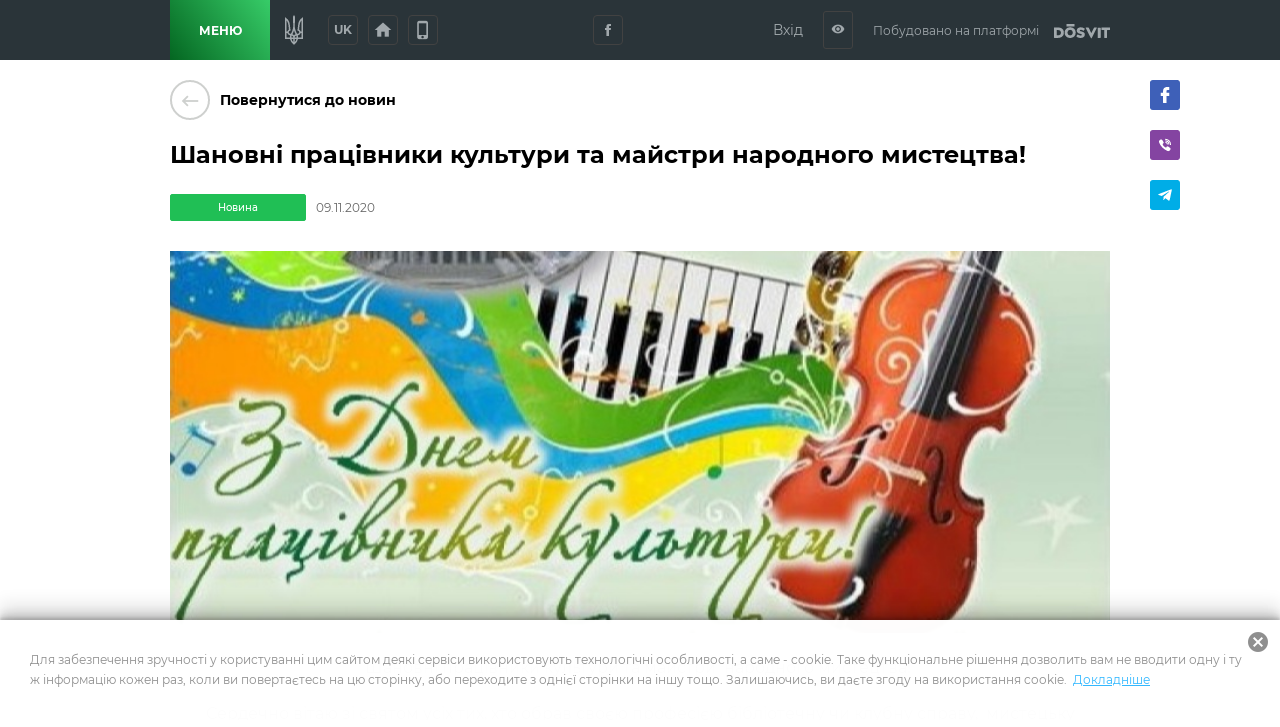

--- FILE ---
content_type: text/html; charset=utf-8
request_url: https://piadytskaotg.dosvit.org.ua/news/shanovni-pratsivniki-kulturi-ta-mastri-narodnogo-mistetstva--2020-11-09
body_size: 20398
content:
<!DOCTYPE html>
              <html >
              <head>
                <meta name="viewport" content="width=device-width, initial-scale=1.0, maximum-scale=2.0, user-scalable=yes">
                <title data-react-helmet="true">Шановні працівники культури та майстри  народного мистецтва!  | Новини | П&#x27;ядицька сільська об&#x27;єднана територіальна громада</title>
                <meta data-react-helmet="true" property="og:url" content="http://piadytskaotg.dosvit.org.ua/news/shanovni-pratsivniki-kulturi-ta-mastri-narodnogo-mistetstva--2020-11-09"/><meta data-react-helmet="true" property="og:type" content="website"/><meta data-react-helmet="true" property="fb:app_id" content="1176039395907239"/><meta data-react-helmet="true" name="description" content="Шановні працівники культури та майстри  народного мистецтва! 
 | П&#x27;ядицька сільська об&#x27;єднана територіальна громада"/><meta data-react-helmet="true" property="og:title" content="Шановні працівники культури та майстри  народного мистецтва!  | Новини | П&#x27;ядицька сільська об&#x27;єднана територіальна громада"/><meta data-react-helmet="true" property="og:description" content="Шановні працівники культури та майстри  народного мистецтва! 
 | П&#x27;ядицька сільська об&#x27;єднана територіальна громада"/><meta data-react-helmet="true" property="og:image" content="http://piadytskaotg.dosvit.org.ua/storage/news/article/9f4beb6f793384d977bf0b2e81d5a389.png"/>
                
                <meta name="mobile-web-app-capable" content="yes"><meta name="theme-color" content="#000"><meta name="application-name" content="Dosvit"><link rel="apple-touch-icon" sizes="57x57" href="/icons-dc28b622e5609c9becdf403e6677afde/apple-touch-icon-57x57.png"><link rel="apple-touch-icon" sizes="60x60" href="/icons-dc28b622e5609c9becdf403e6677afde/apple-touch-icon-60x60.png"><link rel="apple-touch-icon" sizes="72x72" href="/icons-dc28b622e5609c9becdf403e6677afde/apple-touch-icon-72x72.png"><link rel="apple-touch-icon" sizes="76x76" href="/icons-dc28b622e5609c9becdf403e6677afde/apple-touch-icon-76x76.png"><link rel="apple-touch-icon" sizes="114x114" href="/icons-dc28b622e5609c9becdf403e6677afde/apple-touch-icon-114x114.png"><link rel="apple-touch-icon" sizes="120x120" href="/icons-dc28b622e5609c9becdf403e6677afde/apple-touch-icon-120x120.png"><link rel="apple-touch-icon" sizes="144x144" href="/icons-dc28b622e5609c9becdf403e6677afde/apple-touch-icon-144x144.png"><link rel="apple-touch-icon" sizes="152x152" href="/icons-dc28b622e5609c9becdf403e6677afde/apple-touch-icon-152x152.png"><link rel="apple-touch-icon" sizes="180x180" href="/icons-dc28b622e5609c9becdf403e6677afde/apple-touch-icon-180x180.png"><meta name="apple-mobile-web-app-capable" content="yes"><meta name="apple-mobile-web-app-status-bar-style" content="black-translucent"><meta name="apple-mobile-web-app-title" content="Dosvit"><link rel="icon" type="image/png" sizes="32x32" href="/icons-dc28b622e5609c9becdf403e6677afde/favicon-32x32.png"><link rel="icon" type="image/png" sizes="16x16" href="/icons-dc28b622e5609c9becdf403e6677afde/favicon-16x16.png"><link rel="shortcut icon" href="/icons-dc28b622e5609c9becdf403e6677afde/favicon.ico"><link rel="apple-touch-startup-image" media="(device-width: 320px) and (device-height: 480px) and (-webkit-device-pixel-ratio: 1)" href="/icons-dc28b622e5609c9becdf403e6677afde/apple-touch-startup-image-320x460.png"><link rel="apple-touch-startup-image" media="(device-width: 320px) and (device-height: 480px) and (-webkit-device-pixel-ratio: 2)" href="/icons-dc28b622e5609c9becdf403e6677afde/apple-touch-startup-image-640x920.png"><link rel="apple-touch-startup-image" media="(device-width: 320px) and (device-height: 568px) and (-webkit-device-pixel-ratio: 2)" href="/icons-dc28b622e5609c9becdf403e6677afde/apple-touch-startup-image-640x1096.png"><link rel="apple-touch-startup-image" media="(device-width: 375px) and (device-height: 667px) and (-webkit-device-pixel-ratio: 2)" href="/icons-dc28b622e5609c9becdf403e6677afde/apple-touch-startup-image-750x1294.png"><link rel="apple-touch-startup-image" media="(device-width: 414px) and (device-height: 736px) and (orientation: landscape) and (-webkit-device-pixel-ratio: 3)" href="/icons-dc28b622e5609c9becdf403e6677afde/apple-touch-startup-image-1182x2208.png"><link rel="apple-touch-startup-image" media="(device-width: 414px) and (device-height: 736px) and (orientation: portrait) and (-webkit-device-pixel-ratio: 3)" href="/icons-dc28b622e5609c9becdf403e6677afde/apple-touch-startup-image-1242x2148.png"><link rel="apple-touch-startup-image" media="(device-width: 768px) and (device-height: 1024px) and (orientation: landscape) and (-webkit-device-pixel-ratio: 1)" href="/icons-dc28b622e5609c9becdf403e6677afde/apple-touch-startup-image-748x1024.png"><link rel="apple-touch-startup-image" media="(device-width: 768px) and (device-height: 1024px) and (orientation: portrait) and (-webkit-device-pixel-ratio: 1)" href="/icons-dc28b622e5609c9becdf403e6677afde/apple-touch-startup-image-768x1004.png"><link rel="apple-touch-startup-image" media="(device-width: 768px) and (device-height: 1024px) and (orientation: landscape) and (-webkit-device-pixel-ratio: 2)" href="/icons-dc28b622e5609c9becdf403e6677afde/apple-touch-startup-image-1496x2048.png"><link rel="apple-touch-startup-image" media="(device-width: 768px) and (device-height: 1024px) and (orientation: portrait) and (-webkit-device-pixel-ratio: 2)" href="/icons-dc28b622e5609c9becdf403e6677afde/apple-touch-startup-image-1536x2008.png">
                <style type="text/css" id="jss-server-side">.Component-root-136 {
  object-fit: cover;
}

.Component-root-82 {
  color: #fff;
  width: auto;
  border: calc(0.1rem + 1px) solid undefined;
  cursor: pointer;
  margin: 0;
  display: inline-block;
  padding: 0 20px;
  position: relative;
  font-size: 1.2rem;
  background: #a846a0;
  min-height: calc(2rem + 18px);
  text-align: center;
  transition: all .2s ease;
  align-items: center;
  font-family: inherit;
  border-radius: 4px;
  vertical-align: middle;
  -moz-appearance: none;
  justify-content: center;
  text-decoration: none;
  -webkit-appearance: none;
}
.Component-root-82:disabled {
  cursor: default;
  opacity: 0.5;
}
.Component-root-85 {
  color: #fff;
  width: 3rem;
  border: calc(0.1rem + 1px) solid undefined;
  cursor: pointer;
  margin: 0;
  display: inline-flex;
  padding: 0;
  position: relative;
  font-size: 1.1rem;
  background: #a846a0;
  min-height: 3rem;
  text-align: center;
  transition: all .2s ease;
  align-items: center;
  font-family: inherit;
  border-radius: 4px;
  vertical-align: middle;
  -moz-appearance: none;
  justify-content: center;
  text-decoration: none;
  -webkit-appearance: none;
}
.Component-root-85:disabled {
  cursor: default;
  opacity: 0.5;
}
.Component-root-90 {
  color: #fff;
  width: 3rem;
  border: calc(0.1rem + 1px) solid undefined;
  cursor: pointer;
  margin: 0;
  display: inline-flex;
  padding: 0;
  position: relative;
  font-size: 1.1rem;
  background: #a846a0;
  min-height: 3rem;
  text-align: center;
  transition: all .2s ease;
  align-items: center;
  font-family: inherit;
  border-radius: 4px;
  vertical-align: middle;
  -moz-appearance: none;
  justify-content: center;
  text-decoration: none;
  -webkit-appearance: none;
}
.Component-root-90:disabled {
  cursor: default;
  opacity: 0.5;
}
.Component-root-96 {
  color: #fff;
  width: 3rem;
  border: calc(0.1rem + 1px) solid #424242;
  cursor: pointer;
  margin: 0;
  display: inline-flex;
  padding: 0;
  position: relative;
  font-size: 1.1rem;
  background: transparent;
  min-height: 3rem;
  text-align: center;
  transition: all .2s ease;
  align-items: center;
  font-family: inherit;
  border-radius: 4px;
  vertical-align: middle;
  -moz-appearance: none;
  justify-content: center;
  text-decoration: none;
  -webkit-appearance: none;
}
.Component-root-96:disabled {
  cursor: default;
  opacity: 0.5;
}
.Component-root-101 {
  color: #fff;
  width: auto;
  border: calc(0.1rem + 1px) solid undefined;
  cursor: pointer;
  margin: 0;
  display: inline-block;
  padding: 0 20px;
  position: relative;
  font-size: 1.2rem;
  background: #a846a0;
  min-height: calc(2rem + 18px);
  text-align: center;
  transition: all .2s ease;
  align-items: center;
  font-family: inherit;
  border-radius: 4px;
  vertical-align: middle;
  -moz-appearance: none;
  justify-content: center;
  text-decoration: none;
  -webkit-appearance: none;
}
.Component-root-101:disabled {
  cursor: default;
  opacity: 0.5;
}
.Component-root-150 {
  color: #fff;
  width: 3rem;
  border: calc(0.1rem + 1px) solid #424242;
  cursor: pointer;
  margin: 0;
  display: inline-flex;
  padding: 0;
  position: relative;
  font-size: 1.1rem;
  background: transparent;
  min-height: 3rem;
  text-align: center;
  transition: all .2s ease;
  align-items: center;
  font-family: inherit;
  border-radius: 4px;
  vertical-align: middle;
  -moz-appearance: none;
  justify-content: center;
  text-decoration: none;
  -webkit-appearance: none;
}
.Component-root-150:disabled {
  cursor: default;
  opacity: 0.5;
}

.div-root-132 {
  overflow: hidden;
  position: relative;
}

.withAccessibility\(Image\)-root-134 {
  width: 100%;
  height: 100%;
  display: block;
}

.Component-root-126 {
  color: #fff;
  border: 1px solid #20bf55;
  margin: 10px 10px 10px 0;
  display: inline-flex;
  padding: 0.6rem;
  overflow: hidden;
  font-size: 1rem;
  max-width: 100%;
  min-width: 136px;
  background: #20bf55;
  min-height: 2.3rem;
  text-align: center;
  align-items: center;
  font-weight: 500;
  border-radius: 2px;
  text-overflow: ellipsis;
  justify-content: center;
}
.div-root-127 {
  overflow: hidden;
  text-overflow: ellipsis;
}

.i-root-34 {}
.i-root-44 {}
.i-root-51 {}
.i-root-60 {}
.i-root-87 {}
.i-root-91 {}
.i-root-102 {}
.i-root-118 {}
.i-root-162 {}
.Link-root-117 {
  border: 0 none;
  cursor: pointer;
  display: flex;
  padding: 0;
  background: none;
  align-items: center;
  text-decoration: none;
}
.Link-root-117 > span {
  flex: 0 0 4rem;
  color: #ced0ce;
  border: 2px solid #ced0ce;
  height: 4rem;
  display: inline-block;
  text-align: center;
  transition: all 0.15s ease;
  line-height: 4rem;
  border-radius: 100%;
}
.Link-root-117 > span i {
  font-size: 2.2rem;
  line-height: 3.8rem;
}
.Link-root-117:hover span {
  color: #fff;
  background: #545e75;
  border-color: #545e75;
}
.div-root-119 {
  flex: auto;
  font-size: 1.4rem;
  text-align: left;
  font-weight: 600;
  margin-left: 10px;
}

.Component-root-138 {
  color: #666;
  a:hover: [object Object];
  font-size: 1.6rem;
  line-height: 1.88;
}
.Component-root-138 * {}
.Component-root-138 h1 {
  color: #000;
  margin: 0 0 20px;
  font-size: 2.4rem;
  font-weight: 600;
  line-height: 1.4;
}
.Component-root-138 h2 {
  color: #000;
  margin: 40px 0 20px;
  font-size: 1.8rem;
  font-weight: bold;
}
.Component-root-138 h3 {
  color: #000;
  margin: 30px 0 20px;
  font-size: 1.6rem;
  font-weight: 600;
}
.Component-root-138 a {
  color: #298bbe;
  text-decoration: none;
}
.Component-root-138 img {
  max-width: 100%;
}
.Component-root-138 p {
  margin-bottom: 1em;
}
.Component-root-138 .table-wrapper {
  overflow: auto;
}
.Component-root-138 table {
  width: 100%;
  font-size: 1.4rem;
}
.Component-root-138 thead td {
  font-weight: bold;
  border-bottom: 2px solid #dce0e0;
}
.Component-root-138 tfoot td {
  border-top: 2px solid #dce0e0;
  font-weight: bold;
}
.Component-root-138 td {
  border: 1px solid #dce0e0;
  padding: 5px 10px;
}
.Component-root-138 ul {
  color: #666;
  margin: 30px 0;
  font-size: 1.6rem;
  list-style: none;
  padding-left: 0;
}
.Component-root-138 ul li {
  margin: 20px 0;
  position: relative;
  line-height: 1.44;
  padding-left: 30px;
}
.Component-root-138 ul li::before {
  top: 12px;
  left: 0;
  width: 16px;
  height: 2px;
  content: "";
  display: block;
  position: absolute;
  background: currentColor;
}
.Component-root-138 ol {
  color: #666;
  margin: 30px 0;
  font-size: 1.6rem;
  list-style: none;
  padding-left: 0;
  counter-reset: my-badass-counter;
}
.Component-root-138 ol li {
  margin: 20px 0;
  position: relative;
  line-height: 1.44;
  padding-left: 30px;
}
.Component-root-138 ol li:before {
  left: 0;
  content: counter(my-badass-counter) ".";
  position: absolute;
  font-size: 1.6rem;
  font-weight: bold;
  counter-increment: my-badass-counter;
}
.Component-root-138 blockquote {
  color: #666;
  margin: 40px 0;
  position: relative;
  font-size: 3.2rem;
  font-weight: 300;
  line-height: 1.44;
}
.Component-root-138 blockquote::before {
  top: 10px;
  left: -85px;
  width: 44px;
  height: 28px;
  content: "";
  position: absolute;
  background: url("./quote.svg") 0 0 no-repeat;
}
.Component-root-138 iframe {
  border: 0;
  max-width: 100%;
}
@media (min-width: 921px) {
  .Component-root-138 {  }
  .Component-root-138 ul li, .Component-root-138 ol li {
    padding-left: 90px;
  }
}
  .Component-root-138 ul li::before, .Component-root-138 ol li:before {
    color: #6d727c;
  }

@media (min-width: 1061px) {
  .div-root-120 {
    top: 20px;
    left: calc(100% + 20px);
    bottom: 0;
    position: absolute;
  }
}
  .div-root-122 button {
    margin-right: 20px;
  }
  .h1-root-123 {
    margin: 0 0 15px;
    font-size: 2.4rem;
    word-break: break-word;
    font-weight: 600;
  }
  .ImageBlock-root-130 {
    margin: 20px 0;
  }
  .article-root-121 .number-header {
    position: relative;
  }
  .article-root-121 .line-header {
    position: relative;
    padding-left: 40px;
  }
  .article-root-121 .line-header:before {
    top: 10px;
    left: -80px;
    width: 16px;
    height: 2px;
    content: "";
    display: block;
    position: absolute;
    background: #e72e23;
  }
@media (max-width: 760px) {
  .article-root-121 .line-header:before {
    left: 0;
  }
}
  .article-root-121 .number-header span {
    top: 0;
    left: -80px;
    color: #e72e23;
    position: absolute;
  }
@media (max-width: 760px) {
  .article-root-121 .number-header span {
    position: static;
  }
}
  .withAccessibility\(WithTheme\(ColoredLabel\)\)-root-124 {
    margin-right: 10px;
  }
  .FormattedDate-root-128 {
    display: inline-block;
    opacity: 0.6;
    font-size: 1.2rem;
    vertical-align: middle;
  }
  .div-root-115 {
    margin: 0 auto;
    padding: 20px 15px;
    position: relative;
    max-width: 980px;
  }
@media (min-width: 961px) {
  .div-root-115 {
    padding: 20px 20px 60px;
  }
}
  .withRouter\(GoBackButton\)-root-116 {
    margin-bottom: 20px;
  }

  .Button-root-95 {
    color: #a1a8ac;
    border: .1rem solid #424242;
    font-size: 1.6rem;
    max-width: 72px;
    max-height: 72px;
    border-width: 0.1rem;
  }
  .Button-root-95:hover {
    color: #fff;
    background: #a846a0;
    border-color: #a846a0;
  }
  .Button-root-149 {
    color: #a1a8ac;
    border: .1rem solid #424242;
    font-size: 1.6rem;
    max-width: 72px;
    max-height: 72px;
    border-width: 0.1rem;
  }
  .Button-root-149:hover {
    color: #fff;
    background: #a846a0;
    border-color: #a846a0;
  }
  .div-root-111 {
    display: inline-block;
  }
  .SvgLogo-root-112 {
    width: 5.6rem;
    height: 1.5rem;
  }
  .div-root-98 {
    display: flex;
    margin-right: 10px;
  }
@media (max-width: 920px) {
  .div-root-98 {
    display: none;
  }
}

  .Component-root-104 {
    top: 100%;
    left: 0;
    color: #1a1a1a;
    width: 100%;
    padding: 5px;
    position: absolute;
    font-size: 36px;
    background: #dbe0e1;
    text-align: center;
    visibility: hidden;
  }

  .Button-root-100 {  }
  .Button-root-100.Button-root-100 {
    color: inherit;
    width: 3rem;
    border: .1rem solid #424242;
    height: 3rem;
    margin: 0px 10px;
    padding: 0;
    max-width: 72px;
    background: transparent;
    max-height: 72px;
    line-height: 1;
    border-radius: 3px;
  }
  .Button-root-100.Button-root-100:hover {
    color: #fff;
    background: #a846a0;
    border-color: #a846a0;
  }
  .Button-root-100.Button-root-100 i {
    font-size: 1.4rem;
  }
  .Button-root-100.Button-root-100:hover + .hover-info {
    visibility: visible;
  }
  .div-root-97 {
    display: flex;
    margin-right: 10px;
  }

  .button-root-70 {
    color: #fff;
    border: 0;
    cursor:  pointer;
    margin: 0;
    display: inline-block;
    padding: 0 20px;
    position: relative;
    font-size: 1.2rem;
    min-width: 100px;
    align-self: stretch;
    background: linear-gradient(54deg, #046621, #37cc68);
    transition: color 0.2s ease;
    flex-shrink: 0;
    font-family: inherit;
    font-weight: bold;
    white-space: nowrap;
    border-radius: 0;
    text-transform: uppercase;
    -moz-appearance: none;
    -webkit-appearance: none;
  }
  .button-root-70:hover {
    color: #fff;
  }
  .button-root-70:hover:before {
    opacity: 1;
  }
  .button-root-70:before {
    top: 0;
    left: 0;
    width: 100%;
    height: 100%;
    content: "";
    opacity: 0;
    position: absolute;
    background: #046621;
    transition: opacity 0.2s;
  }
@media (max-width: 700px) {
  .button-root-70 {
    width: 60px;
    padding: 0;
    min-width: 60px;
  }
}
  .span-root-71 {
    position: relative;
  }
@media (max-width: 700px) {
  .span-root-71 {
    display: none;
  }
}
  .span-root-72 {
    color: currentColor;
    display: none;
    position: relative;
    font-size: 18px;
  }
@media (max-width: 700px) {
  .span-root-72 {
    display: block;
  }
}
#google_translate_element {
  display: none !important;
}
#goog-gt-tt {
  display: none !important;
}
.goog-text-highlight {
  border: none !important;
  box-shadow: none !important;
  background-color: transparent !important;
}
body {
  top: auto !important;
}
body > .skiptranslate:first-child:not([style="display: none;"]) ~ .app {
  padding-top: 39px;
}
  .div-root-78 {
    position: relative;
    user-select: none;
  }

  .Button-root-80 {
    color: #a1a8ac;
    width: 3rem;
    border: .1rem solid #424242;
    margin: 5px;
    padding: 0 5px;
    font-size: 1.2rem;
    max-width: 72px;
    background: transparent;
    max-height: 72px;
    min-height: 3rem;
    font-weight: bold;
    line-height: 1;
    border-width: 0.1rem;
    text-transform: uppercase;
  }
  .Button-root-80:hover {
    color: #fff;
    background: #a846a0;
    border-color: #a846a0;
  }

  .header-root-66 {
    color: #a1a8ac;
    z-index: 10010;
    position: relative;
    background: #2a3439;
    box-shadow: none;
  }
  .div-root-74 {
    display: flex;
    align-self: stretch;
    align-items: center;
  }
  .div-root-92 {
    margin: 0 auto;
  }
@media (max-width: 520px) {
  .div-root-92 {
    max-width: 80px;
  }
}


  .span-root-107 {
    color: #a1a8ac;
    font-size: 1.2rem;
    margin-right: 15px;
    vertical-align: middle;
  }
@media (max-width: 700px) {
  .span-root-107 {
    display: none;
  }
}

  .div-root-68 {
    margin: 0 auto;
    display: flex;
    max-width: 940px;
    min-height: 60px;
  }
  .div-root-73 {
    display: flex;
    flex-grow: 1;
    align-items: center;
    justify-content: space-between;
  }

  .Logo-root-114 {
    fill: #a1a8ac;
    display: none;
  }
@media (max-width: 700px) {
  .Logo-root-114 {
    display: inline-block;
  }
}

  .Logo-root-110 {
    vertical-align: middle;
  }
@media (max-width: 700px) {
  .Logo-root-110 {
    display: none;
  }
}
  .Logo-root-110 path {
    fill: #a1a8ac;
  }
  .a-root-108 {
    display: inline-block;
    vertical-align: middle;
  }
@media (max-width: 1210px) {
  .a-root-108 {
    margin-right: 18px;
  }
}

  .Button-root-84 {
    color: #a1a8ac;
    border: .1rem solid #424242;
    margin: 5px;
    font-size: 1.6rem;
    max-width: 72px;
    background: transparent;
    max-height: 72px;
    border-width: 0.1rem;
  }
  .Button-root-84:hover {
    color: #fff;
    background: #a846a0;
    border-color: #a846a0;
  }

  .Button-root-89 {
    color: #a1a8ac;
    border: .1rem solid #424242;
    margin: 5px;
    font-size: 1.6rem;
    max-width: 72px;
    background: transparent;
    max-height: 72px;
    border-width: 0.1rem;
  }
  .Button-root-89:hover {
    color: #fff;
    background: #a846a0;
    border-color: #a846a0;
  }
@media (max-width: 520px) {
  .Button-root-89 {
    display: none;
  }
}
  .Icon-root-86 {
    font-size: 2rem !important;
  }
  .SocialButton-root-93 {
    margin: 5px;
  }
  .div-root-75 {
    margin: 0 20px 0 15px;
    font-size: 0;
  }
@media (max-width: 520px) {
  .div-root-75 {
    margin-right: 10px;
  }
}

  .SvgUaHeraldy-root-77 {  }
  .SvgUaHeraldy-root-77 path {
    fill: #a1a8ac;
  }
  .div-root-12 {
    width: calc(100% + 20px);
    margin: 0 -10px;
    display: flex;
    flex-wrap: wrap;
  }
  .div-root-12 > a {
    width: calc(25% - 20px);
    margin: 0 10px 20px;
  }
@media (max-width: 990px) {
  .div-root-12 > a {
    width: calc(50% - 20px);
  }
}
@media (max-width: 600px) {
  .div-root-12 > a {
    width: 100%;
  }
}

  .Link-root-14 {
    color: #222831;
    cursor: pointer;
    display: block;
    position: relative;
    min-width: 21.5rem;
    background: #d5d9db;
    box-shadow: 0 2px 2px 0 rgba(0, 0, 0, 0.1), 0 4px 4px 0 rgba(0, 0, 0, 0.1), 0 8px 8px 0 rgba(0, 0, 0, 0.1), 0 16px 16px 0 rgba(0, 0, 0, 0.1);
    box-sizing: border-box;
    text-align: left;
    transition: all 0.2s ease;
    border-radius: 4px;
    margin-bottom: 20px;
    text-decoration: none;
  }
@media (max-width: 660px) {
  .Link-root-14 {
    margin-bottom: 10px;
  }
}
  .Link-root-14::before {
    top: 0;
    left: 0;
    width: 100%;
    height: 100%;
    content: "";
    opacity: 0;
    position: absolute;
    background: linear-gradient(54deg, #046621, #37cc68);
    transition: all .17s
      ease;
    border-radius: 4px;
  }
  .Link-root-14:hover {
    color: #fff;
  }
  .Link-root-14:hover::before {
    opacity: 1;
  }
  .Link-root-14 .item-name {
    display: flex;
    padding: 20px 10px 20px 20px;
    z-index: 2;
    position: relative;
    font-size: calc(1.6rem - 2px);
    min-height: 90px;
    align-items: center;
    font-weight: bold;
  }
  .Link-root-14 .info {
    height: 120px;
    padding: 15px 30px;
    z-index: 2;
    position: relative;
    background: rgba(0, 0, 0, 0.3);
  }
  .Link-root-14 .info + .info {
    background: rgba(0, 0, 0, 0.4);
  }
  .Link-root-14 .info .num {
    font-size: 48px;
    font-weight: 900;
  }
  .Link-root-14 .info .name {
    font-size: 14px;
    line-height: 1.21;
  }
@media (max-width: 660px) {
  .Link-root-14 .info .name {
    padding-right: 50%;
  }
}
  .Link-root-14 .info .num i {
    color: #fff;
    display: inline-block;
    font-size: 14px;
    margin-top: 5px;
    margin-left: 5px;
    border-radius: 100%;
    vertical-align: top;
  }
  .Link-root-14 .item-name i {
    font-size: calc(3rem + 15px);
    margin-right: 20px;
  }
  .Link-root-16 {
    color: #222831;
    cursor: pointer;
    display: block;
    position: relative;
    min-width: 21.5rem;
    background: #d5d9db;
    box-shadow: 0 2px 2px 0 rgba(0, 0, 0, 0.1), 0 4px 4px 0 rgba(0, 0, 0, 0.1), 0 8px 8px 0 rgba(0, 0, 0, 0.1), 0 16px 16px 0 rgba(0, 0, 0, 0.1);
    box-sizing: border-box;
    text-align: left;
    transition: all 0.2s ease;
    border-radius: 4px;
    margin-bottom: 20px;
    text-decoration: none;
  }
@media (max-width: 660px) {
  .Link-root-16 {
    margin-bottom: 10px;
  }
}
  .Link-root-16::before {
    top: 0;
    left: 0;
    width: 100%;
    height: 100%;
    content: "";
    opacity: 0;
    position: absolute;
    background: linear-gradient(54deg, #046621, #37cc68);
    transition: all .17s
      ease;
    border-radius: 4px;
  }
  .Link-root-16:hover {
    color: #fff;
  }
  .Link-root-16:hover::before {
    opacity: 1;
  }
  .Link-root-16 .item-name {
    display: flex;
    padding: 20px 10px 20px 20px;
    z-index: 2;
    position: relative;
    font-size: calc(1.6rem - 2px);
    min-height: 90px;
    align-items: center;
    font-weight: bold;
  }
  .Link-root-16 .info {
    height: 120px;
    padding: 15px 30px;
    z-index: 2;
    position: relative;
    background: rgba(0, 0, 0, 0.3);
  }
  .Link-root-16 .info + .info {
    background: rgba(0, 0, 0, 0.4);
  }
  .Link-root-16 .info .num {
    font-size: 48px;
    font-weight: 900;
  }
  .Link-root-16 .info .name {
    font-size: 14px;
    line-height: 1.21;
  }
@media (max-width: 660px) {
  .Link-root-16 .info .name {
    padding-right: 50%;
  }
}
  .Link-root-16 .info .num i {
    color: #fff;
    display: inline-block;
    font-size: 14px;
    margin-top: 5px;
    margin-left: 5px;
    border-radius: 100%;
    vertical-align: top;
  }
  .Link-root-16 .item-name i {
    font-size: calc(3rem + 15px);
    margin-right: 20px;
  }
  .Link-root-17 {
    color: #222831;
    cursor: pointer;
    display: block;
    position: relative;
    min-width: 21.5rem;
    background: #d5d9db;
    box-shadow: 0 2px 2px 0 rgba(0, 0, 0, 0.1), 0 4px 4px 0 rgba(0, 0, 0, 0.1), 0 8px 8px 0 rgba(0, 0, 0, 0.1), 0 16px 16px 0 rgba(0, 0, 0, 0.1);
    box-sizing: border-box;
    text-align: left;
    transition: all 0.2s ease;
    border-radius: 4px;
    margin-bottom: 20px;
    text-decoration: none;
  }
@media (max-width: 660px) {
  .Link-root-17 {
    margin-bottom: 10px;
  }
}
  .Link-root-17::before {
    top: 0;
    left: 0;
    width: 100%;
    height: 100%;
    content: "";
    opacity: 0;
    position: absolute;
    background: linear-gradient(54deg, #046621, #37cc68);
    transition: all .17s
      ease;
    border-radius: 4px;
  }
  .Link-root-17:hover {
    color: #fff;
  }
  .Link-root-17:hover::before {
    opacity: 1;
  }
  .Link-root-17 .item-name {
    display: flex;
    padding: 20px 10px 20px 20px;
    z-index: 2;
    position: relative;
    font-size: calc(1.6rem - 2px);
    min-height: 90px;
    align-items: center;
    font-weight: bold;
  }
  .Link-root-17 .info {
    height: 120px;
    padding: 15px 30px;
    z-index: 2;
    position: relative;
    background: rgba(0, 0, 0, 0.3);
  }
  .Link-root-17 .info + .info {
    background: rgba(0, 0, 0, 0.4);
  }
  .Link-root-17 .info .num {
    font-size: 48px;
    font-weight: 900;
  }
  .Link-root-17 .info .name {
    font-size: 14px;
    line-height: 1.21;
  }
@media (max-width: 660px) {
  .Link-root-17 .info .name {
    padding-right: 50%;
  }
}
  .Link-root-17 .info .num i {
    color: #fff;
    display: inline-block;
    font-size: 14px;
    margin-top: 5px;
    margin-left: 5px;
    border-radius: 100%;
    vertical-align: top;
  }
  .Link-root-17 .item-name i {
    font-size: calc(3rem + 15px);
    margin-right: 20px;
  }
  .Link-root-18 {
    color: #222831;
    cursor: pointer;
    display: block;
    position: relative;
    min-width: 21.5rem;
    background: #d5d9db;
    box-shadow: 0 2px 2px 0 rgba(0, 0, 0, 0.1), 0 4px 4px 0 rgba(0, 0, 0, 0.1), 0 8px 8px 0 rgba(0, 0, 0, 0.1), 0 16px 16px 0 rgba(0, 0, 0, 0.1);
    box-sizing: border-box;
    text-align: left;
    transition: all 0.2s ease;
    border-radius: 4px;
    margin-bottom: 20px;
    text-decoration: none;
  }
@media (max-width: 660px) {
  .Link-root-18 {
    margin-bottom: 10px;
  }
}
  .Link-root-18::before {
    top: 0;
    left: 0;
    width: 100%;
    height: 100%;
    content: "";
    opacity: 0;
    position: absolute;
    background: linear-gradient(54deg, #046621, #37cc68);
    transition: all .17s
      ease;
    border-radius: 4px;
  }
  .Link-root-18:hover {
    color: #fff;
  }
  .Link-root-18:hover::before {
    opacity: 1;
  }
  .Link-root-18 .item-name {
    display: flex;
    padding: 20px 10px 20px 20px;
    z-index: 2;
    position: relative;
    font-size: calc(1.6rem - 2px);
    min-height: 90px;
    align-items: center;
    font-weight: bold;
  }
  .Link-root-18 .info {
    height: 120px;
    padding: 15px 30px;
    z-index: 2;
    position: relative;
    background: rgba(0, 0, 0, 0.3);
  }
  .Link-root-18 .info + .info {
    background: rgba(0, 0, 0, 0.4);
  }
  .Link-root-18 .info .num {
    font-size: 48px;
    font-weight: 900;
  }
  .Link-root-18 .info .name {
    font-size: 14px;
    line-height: 1.21;
  }
@media (max-width: 660px) {
  .Link-root-18 .info .name {
    padding-right: 50%;
  }
}
  .Link-root-18 .info .num i {
    color: #fff;
    display: inline-block;
    font-size: 14px;
    margin-top: 5px;
    margin-left: 5px;
    border-radius: 100%;
    vertical-align: top;
  }
  .Link-root-18 .item-name i {
    font-size: calc(3rem + 15px);
    margin-right: 20px;
  }
  .Link-root-19 {
    color: #222831;
    cursor: pointer;
    display: block;
    position: relative;
    min-width: 21.5rem;
    background: #d5d9db;
    box-shadow: 0 2px 2px 0 rgba(0, 0, 0, 0.1), 0 4px 4px 0 rgba(0, 0, 0, 0.1), 0 8px 8px 0 rgba(0, 0, 0, 0.1), 0 16px 16px 0 rgba(0, 0, 0, 0.1);
    box-sizing: border-box;
    text-align: left;
    transition: all 0.2s ease;
    border-radius: 4px;
    margin-bottom: 20px;
    text-decoration: none;
  }
@media (max-width: 660px) {
  .Link-root-19 {
    margin-bottom: 10px;
  }
}
  .Link-root-19::before {
    top: 0;
    left: 0;
    width: 100%;
    height: 100%;
    content: "";
    opacity: 0;
    position: absolute;
    background: linear-gradient(54deg, #046621, #37cc68);
    transition: all .17s
      ease;
    border-radius: 4px;
  }
  .Link-root-19:hover {
    color: #fff;
  }
  .Link-root-19:hover::before {
    opacity: 1;
  }
  .Link-root-19 .item-name {
    display: flex;
    padding: 20px 10px 20px 20px;
    z-index: 2;
    position: relative;
    font-size: calc(1.6rem - 2px);
    min-height: 90px;
    align-items: center;
    font-weight: bold;
  }
  .Link-root-19 .info {
    height: 120px;
    padding: 15px 30px;
    z-index: 2;
    position: relative;
    background: rgba(0, 0, 0, 0.3);
  }
  .Link-root-19 .info + .info {
    background: rgba(0, 0, 0, 0.4);
  }
  .Link-root-19 .info .num {
    font-size: 48px;
    font-weight: 900;
  }
  .Link-root-19 .info .name {
    font-size: 14px;
    line-height: 1.21;
  }
@media (max-width: 660px) {
  .Link-root-19 .info .name {
    padding-right: 50%;
  }
}
  .Link-root-19 .info .num i {
    color: #fff;
    display: inline-block;
    font-size: 14px;
    margin-top: 5px;
    margin-left: 5px;
    border-radius: 100%;
    vertical-align: top;
  }
  .Link-root-19 .item-name i {
    font-size: calc(3rem + 15px);
    margin-right: 20px;
  }
  .Link-root-20 {
    color: #222831;
    cursor: pointer;
    display: block;
    position: relative;
    min-width: 21.5rem;
    background: #d5d9db;
    box-shadow: 0 2px 2px 0 rgba(0, 0, 0, 0.1), 0 4px 4px 0 rgba(0, 0, 0, 0.1), 0 8px 8px 0 rgba(0, 0, 0, 0.1), 0 16px 16px 0 rgba(0, 0, 0, 0.1);
    box-sizing: border-box;
    text-align: left;
    transition: all 0.2s ease;
    border-radius: 4px;
    margin-bottom: 20px;
    text-decoration: none;
  }
@media (max-width: 660px) {
  .Link-root-20 {
    margin-bottom: 10px;
  }
}
  .Link-root-20::before {
    top: 0;
    left: 0;
    width: 100%;
    height: 100%;
    content: "";
    opacity: 0;
    position: absolute;
    background: linear-gradient(54deg, #046621, #37cc68);
    transition: all .17s
      ease;
    border-radius: 4px;
  }
  .Link-root-20:hover {
    color: #fff;
  }
  .Link-root-20:hover::before {
    opacity: 1;
  }
  .Link-root-20 .item-name {
    display: flex;
    padding: 20px 10px 20px 20px;
    z-index: 2;
    position: relative;
    font-size: calc(1.6rem - 2px);
    min-height: 90px;
    align-items: center;
    font-weight: bold;
  }
  .Link-root-20 .info {
    height: 120px;
    padding: 15px 30px;
    z-index: 2;
    position: relative;
    background: rgba(0, 0, 0, 0.3);
  }
  .Link-root-20 .info + .info {
    background: rgba(0, 0, 0, 0.4);
  }
  .Link-root-20 .info .num {
    font-size: 48px;
    font-weight: 900;
  }
  .Link-root-20 .info .name {
    font-size: 14px;
    line-height: 1.21;
  }
@media (max-width: 660px) {
  .Link-root-20 .info .name {
    padding-right: 50%;
  }
}
  .Link-root-20 .info .num i {
    color: #fff;
    display: inline-block;
    font-size: 14px;
    margin-top: 5px;
    margin-left: 5px;
    border-radius: 100%;
    vertical-align: top;
  }
  .Link-root-20 .item-name i {
    font-size: calc(3rem + 15px);
    margin-right: 20px;
  }
  .Link-root-21 {
    color: #222831;
    cursor: pointer;
    display: block;
    position: relative;
    min-width: 21.5rem;
    background: #d5d9db;
    box-shadow: 0 2px 2px 0 rgba(0, 0, 0, 0.1), 0 4px 4px 0 rgba(0, 0, 0, 0.1), 0 8px 8px 0 rgba(0, 0, 0, 0.1), 0 16px 16px 0 rgba(0, 0, 0, 0.1);
    box-sizing: border-box;
    text-align: left;
    transition: all 0.2s ease;
    border-radius: 4px;
    margin-bottom: 20px;
    text-decoration: none;
  }
@media (max-width: 660px) {
  .Link-root-21 {
    margin-bottom: 10px;
  }
}
  .Link-root-21::before {
    top: 0;
    left: 0;
    width: 100%;
    height: 100%;
    content: "";
    opacity: 0;
    position: absolute;
    background: linear-gradient(54deg, #046621, #37cc68);
    transition: all .17s
      ease;
    border-radius: 4px;
  }
  .Link-root-21:hover {
    color: #fff;
  }
  .Link-root-21:hover::before {
    opacity: 1;
  }
  .Link-root-21 .item-name {
    display: flex;
    padding: 20px 10px 20px 20px;
    z-index: 2;
    position: relative;
    font-size: calc(1.6rem - 2px);
    min-height: 90px;
    align-items: center;
    font-weight: bold;
  }
  .Link-root-21 .info {
    height: 120px;
    padding: 15px 30px;
    z-index: 2;
    position: relative;
    background: rgba(0, 0, 0, 0.3);
  }
  .Link-root-21 .info + .info {
    background: rgba(0, 0, 0, 0.4);
  }
  .Link-root-21 .info .num {
    font-size: 48px;
    font-weight: 900;
  }
  .Link-root-21 .info .name {
    font-size: 14px;
    line-height: 1.21;
  }
@media (max-width: 660px) {
  .Link-root-21 .info .name {
    padding-right: 50%;
  }
}
  .Link-root-21 .info .num i {
    color: #fff;
    display: inline-block;
    font-size: 14px;
    margin-top: 5px;
    margin-left: 5px;
    border-radius: 100%;
    vertical-align: top;
  }
  .Link-root-21 .item-name i {
    font-size: calc(3rem + 15px);
    margin-right: 20px;
  }
  .Link-root-22 {
    color: #222831;
    cursor: pointer;
    display: block;
    position: relative;
    min-width: 21.5rem;
    background: #d5d9db;
    box-shadow: 0 2px 2px 0 rgba(0, 0, 0, 0.1), 0 4px 4px 0 rgba(0, 0, 0, 0.1), 0 8px 8px 0 rgba(0, 0, 0, 0.1), 0 16px 16px 0 rgba(0, 0, 0, 0.1);
    box-sizing: border-box;
    text-align: left;
    transition: all 0.2s ease;
    border-radius: 4px;
    margin-bottom: 20px;
    text-decoration: none;
  }
@media (max-width: 660px) {
  .Link-root-22 {
    margin-bottom: 10px;
  }
}
  .Link-root-22::before {
    top: 0;
    left: 0;
    width: 100%;
    height: 100%;
    content: "";
    opacity: 0;
    position: absolute;
    background: linear-gradient(54deg, #046621, #37cc68);
    transition: all .17s
      ease;
    border-radius: 4px;
  }
  .Link-root-22:hover {
    color: #fff;
  }
  .Link-root-22:hover::before {
    opacity: 1;
  }
  .Link-root-22 .item-name {
    display: flex;
    padding: 20px 10px 20px 20px;
    z-index: 2;
    position: relative;
    font-size: calc(1.6rem - 2px);
    min-height: 90px;
    align-items: center;
    font-weight: bold;
  }
  .Link-root-22 .info {
    height: 120px;
    padding: 15px 30px;
    z-index: 2;
    position: relative;
    background: rgba(0, 0, 0, 0.3);
  }
  .Link-root-22 .info + .info {
    background: rgba(0, 0, 0, 0.4);
  }
  .Link-root-22 .info .num {
    font-size: 48px;
    font-weight: 900;
  }
  .Link-root-22 .info .name {
    font-size: 14px;
    line-height: 1.21;
  }
@media (max-width: 660px) {
  .Link-root-22 .info .name {
    padding-right: 50%;
  }
}
  .Link-root-22 .info .num i {
    color: #fff;
    display: inline-block;
    font-size: 14px;
    margin-top: 5px;
    margin-left: 5px;
    border-radius: 100%;
    vertical-align: top;
  }
  .Link-root-22 .item-name i {
    font-size: calc(3rem + 15px);
    margin-right: 20px;
  }
  .Link-root-23 {
    color: #222831;
    cursor: pointer;
    display: block;
    position: relative;
    min-width: 21.5rem;
    background: #d5d9db;
    box-shadow: 0 2px 2px 0 rgba(0, 0, 0, 0.1), 0 4px 4px 0 rgba(0, 0, 0, 0.1), 0 8px 8px 0 rgba(0, 0, 0, 0.1), 0 16px 16px 0 rgba(0, 0, 0, 0.1);
    box-sizing: border-box;
    text-align: left;
    transition: all 0.2s ease;
    border-radius: 4px;
    margin-bottom: 20px;
    text-decoration: none;
  }
@media (max-width: 660px) {
  .Link-root-23 {
    margin-bottom: 10px;
  }
}
  .Link-root-23::before {
    top: 0;
    left: 0;
    width: 100%;
    height: 100%;
    content: "";
    opacity: 0;
    position: absolute;
    background: linear-gradient(54deg, #046621, #37cc68);
    transition: all .17s
      ease;
    border-radius: 4px;
  }
  .Link-root-23:hover {
    color: #fff;
  }
  .Link-root-23:hover::before {
    opacity: 1;
  }
  .Link-root-23 .item-name {
    display: flex;
    padding: 20px 10px 20px 20px;
    z-index: 2;
    position: relative;
    font-size: calc(1.6rem - 2px);
    min-height: 90px;
    align-items: center;
    font-weight: bold;
  }
  .Link-root-23 .info {
    height: 120px;
    padding: 15px 30px;
    z-index: 2;
    position: relative;
    background: rgba(0, 0, 0, 0.3);
  }
  .Link-root-23 .info + .info {
    background: rgba(0, 0, 0, 0.4);
  }
  .Link-root-23 .info .num {
    font-size: 48px;
    font-weight: 900;
  }
  .Link-root-23 .info .name {
    font-size: 14px;
    line-height: 1.21;
  }
@media (max-width: 660px) {
  .Link-root-23 .info .name {
    padding-right: 50%;
  }
}
  .Link-root-23 .info .num i {
    color: #fff;
    display: inline-block;
    font-size: 14px;
    margin-top: 5px;
    margin-left: 5px;
    border-radius: 100%;
    vertical-align: top;
  }
  .Link-root-23 .item-name i {
    font-size: calc(3rem + 15px);
    margin-right: 20px;
  }
  .Link-root-24 {
    color: #222831;
    cursor: pointer;
    display: block;
    position: relative;
    min-width: 21.5rem;
    background: #d5d9db;
    box-shadow: 0 2px 2px 0 rgba(0, 0, 0, 0.1), 0 4px 4px 0 rgba(0, 0, 0, 0.1), 0 8px 8px 0 rgba(0, 0, 0, 0.1), 0 16px 16px 0 rgba(0, 0, 0, 0.1);
    box-sizing: border-box;
    text-align: left;
    transition: all 0.2s ease;
    border-radius: 4px;
    margin-bottom: 20px;
    text-decoration: none;
  }
@media (max-width: 660px) {
  .Link-root-24 {
    margin-bottom: 10px;
  }
}
  .Link-root-24::before {
    top: 0;
    left: 0;
    width: 100%;
    height: 100%;
    content: "";
    opacity: 0;
    position: absolute;
    background: linear-gradient(54deg, #046621, #37cc68);
    transition: all .17s
      ease;
    border-radius: 4px;
  }
  .Link-root-24:hover {
    color: #fff;
  }
  .Link-root-24:hover::before {
    opacity: 1;
  }
  .Link-root-24 .item-name {
    display: flex;
    padding: 20px 10px 20px 20px;
    z-index: 2;
    position: relative;
    font-size: calc(1.6rem - 2px);
    min-height: 90px;
    align-items: center;
    font-weight: bold;
  }
  .Link-root-24 .info {
    height: 120px;
    padding: 15px 30px;
    z-index: 2;
    position: relative;
    background: rgba(0, 0, 0, 0.3);
  }
  .Link-root-24 .info + .info {
    background: rgba(0, 0, 0, 0.4);
  }
  .Link-root-24 .info .num {
    font-size: 48px;
    font-weight: 900;
  }
  .Link-root-24 .info .name {
    font-size: 14px;
    line-height: 1.21;
  }
@media (max-width: 660px) {
  .Link-root-24 .info .name {
    padding-right: 50%;
  }
}
  .Link-root-24 .info .num i {
    color: #fff;
    display: inline-block;
    font-size: 14px;
    margin-top: 5px;
    margin-left: 5px;
    border-radius: 100%;
    vertical-align: top;
  }
  .Link-root-24 .item-name i {
    font-size: calc(3rem + 15px);
    margin-right: 20px;
  }
  .Link-root-25 {
    color: #222831;
    cursor: pointer;
    display: block;
    position: relative;
    min-width: 21.5rem;
    background: #d5d9db;
    box-shadow: 0 2px 2px 0 rgba(0, 0, 0, 0.1), 0 4px 4px 0 rgba(0, 0, 0, 0.1), 0 8px 8px 0 rgba(0, 0, 0, 0.1), 0 16px 16px 0 rgba(0, 0, 0, 0.1);
    box-sizing: border-box;
    text-align: left;
    transition: all 0.2s ease;
    border-radius: 4px;
    margin-bottom: 20px;
    text-decoration: none;
  }
@media (max-width: 660px) {
  .Link-root-25 {
    margin-bottom: 10px;
  }
}
  .Link-root-25::before {
    top: 0;
    left: 0;
    width: 100%;
    height: 100%;
    content: "";
    opacity: 0;
    position: absolute;
    background: linear-gradient(54deg, #046621, #37cc68);
    transition: all .17s
      ease;
    border-radius: 4px;
  }
  .Link-root-25:hover {
    color: #fff;
  }
  .Link-root-25:hover::before {
    opacity: 1;
  }
  .Link-root-25 .item-name {
    display: flex;
    padding: 20px 10px 20px 20px;
    z-index: 2;
    position: relative;
    font-size: calc(1.6rem - 2px);
    min-height: 90px;
    align-items: center;
    font-weight: bold;
  }
  .Link-root-25 .info {
    height: 120px;
    padding: 15px 30px;
    z-index: 2;
    position: relative;
    background: rgba(0, 0, 0, 0.3);
  }
  .Link-root-25 .info + .info {
    background: rgba(0, 0, 0, 0.4);
  }
  .Link-root-25 .info .num {
    font-size: 48px;
    font-weight: 900;
  }
  .Link-root-25 .info .name {
    font-size: 14px;
    line-height: 1.21;
  }
@media (max-width: 660px) {
  .Link-root-25 .info .name {
    padding-right: 50%;
  }
}
  .Link-root-25 .info .num i {
    color: #fff;
    display: inline-block;
    font-size: 14px;
    margin-top: 5px;
    margin-left: 5px;
    border-radius: 100%;
    vertical-align: top;
  }
  .Link-root-25 .item-name i {
    font-size: calc(3rem + 15px);
    margin-right: 20px;
  }
  .Link-root-26 {
    color: #222831;
    cursor: pointer;
    display: block;
    position: relative;
    min-width: 21.5rem;
    background: #d5d9db;
    box-shadow: 0 2px 2px 0 rgba(0, 0, 0, 0.1), 0 4px 4px 0 rgba(0, 0, 0, 0.1), 0 8px 8px 0 rgba(0, 0, 0, 0.1), 0 16px 16px 0 rgba(0, 0, 0, 0.1);
    box-sizing: border-box;
    text-align: left;
    transition: all 0.2s ease;
    border-radius: 4px;
    margin-bottom: 20px;
    text-decoration: none;
  }
@media (max-width: 660px) {
  .Link-root-26 {
    margin-bottom: 10px;
  }
}
  .Link-root-26::before {
    top: 0;
    left: 0;
    width: 100%;
    height: 100%;
    content: "";
    opacity: 0;
    position: absolute;
    background: linear-gradient(54deg, #046621, #37cc68);
    transition: all .17s
      ease;
    border-radius: 4px;
  }
  .Link-root-26:hover {
    color: #fff;
  }
  .Link-root-26:hover::before {
    opacity: 1;
  }
  .Link-root-26 .item-name {
    display: flex;
    padding: 20px 10px 20px 20px;
    z-index: 2;
    position: relative;
    font-size: calc(1.6rem - 2px);
    min-height: 90px;
    align-items: center;
    font-weight: bold;
  }
  .Link-root-26 .info {
    height: 120px;
    padding: 15px 30px;
    z-index: 2;
    position: relative;
    background: rgba(0, 0, 0, 0.3);
  }
  .Link-root-26 .info + .info {
    background: rgba(0, 0, 0, 0.4);
  }
  .Link-root-26 .info .num {
    font-size: 48px;
    font-weight: 900;
  }
  .Link-root-26 .info .name {
    font-size: 14px;
    line-height: 1.21;
  }
@media (max-width: 660px) {
  .Link-root-26 .info .name {
    padding-right: 50%;
  }
}
  .Link-root-26 .info .num i {
    color: #fff;
    display: inline-block;
    font-size: 14px;
    margin-top: 5px;
    margin-left: 5px;
    border-radius: 100%;
    vertical-align: top;
  }
  .Link-root-26 .item-name i {
    font-size: calc(3rem + 15px);
    margin-right: 20px;
  }
  .span-root-15 {
    hyphens: auto;
    overflow: hidden;
    min-width: 0;
    text-overflow: ellipsis;
  }
  .span-root-15::first-letter {
    text-transform: uppercase;
  }
  .MasonryComponent-root-27 {
    width: calc(100% + 20px);
    margin:  0 -10px;
    display: flex;
    flex-wrap: wrap;
    align-items: flex-start;
    padding-top: 30px;
  }
@media (min-width: 768px) {
  .MasonryComponent-root-27 {
    padding-top: 80px;
  }
}

  .div-root-29 {
    color: #222831;
    width: calc(100% - 20px);
    margin: 0 10px 20px 10px;
    padding: 20px 20px 20px 60px;
    position: relative;
    background: #d5d9db;
    box-shadow: 0 2px 2px 0 rgba(0, 0, 0, 0.1), 0 4px 4px 0 rgba(0, 0, 0, 0.1), 0 8px 8px 0 rgba(0, 0, 0, 0.1), 0 16px 16px 0 rgba(0, 0, 0, 0.1);
    border-radius: 4px;
  }
@media (min-width: 600px) {
  .div-root-29 {
    width: 300px;
    max-width: calc(50% - 20px);
  }
}
@media (min-width: 768px) {
  .div-root-29 {
    padding-left: 80px;
  }
}
  .div-root-42 {
    color: #222831;
    width: calc(100% - 20px);
    margin: 0 10px 20px 10px;
    padding: 20px 20px 20px 60px;
    position: relative;
    background: #d5d9db;
    box-shadow: 0 2px 2px 0 rgba(0, 0, 0, 0.1), 0 4px 4px 0 rgba(0, 0, 0, 0.1), 0 8px 8px 0 rgba(0, 0, 0, 0.1), 0 16px 16px 0 rgba(0, 0, 0, 0.1);
    border-radius: 4px;
  }
@media (min-width: 600px) {
  .div-root-42 {
    width: 300px;
    max-width: calc(50% - 20px);
  }
}
@media (min-width: 768px) {
  .div-root-42 {
    padding-left: 80px;
  }
}
  .div-root-49 {
    color: #222831;
    width: calc(100% - 20px);
    margin: 0 10px 20px 10px;
    padding: 20px 20px 20px 60px;
    position: relative;
    background: #d5d9db;
    box-shadow: 0 2px 2px 0 rgba(0, 0, 0, 0.1), 0 4px 4px 0 rgba(0, 0, 0, 0.1), 0 8px 8px 0 rgba(0, 0, 0, 0.1), 0 16px 16px 0 rgba(0, 0, 0, 0.1);
    border-radius: 4px;
  }
@media (min-width: 600px) {
  .div-root-49 {
    width: 300px;
    max-width: calc(50% - 20px);
  }
}
@media (min-width: 768px) {
  .div-root-49 {
    padding-left: 80px;
  }
}
  .div-root-54 {
    color: #222831;
    width: calc(100% - 20px);
    margin: 0 10px 20px 10px;
    padding: 20px 20px 20px 60px;
    position: relative;
    background: #d5d9db;
    box-shadow: 0 2px 2px 0 rgba(0, 0, 0, 0.1), 0 4px 4px 0 rgba(0, 0, 0, 0.1), 0 8px 8px 0 rgba(0, 0, 0, 0.1), 0 16px 16px 0 rgba(0, 0, 0, 0.1);
    border-radius: 4px;
  }
@media (min-width: 600px) {
  .div-root-54 {
    width: 300px;
    max-width: calc(50% - 20px);
  }
}
@media (min-width: 768px) {
  .div-root-54 {
    padding-left: 80px;
  }
}
  .div-root-58 {
    color: #222831;
    width: calc(100% - 20px);
    margin: 0 10px 20px 10px;
    padding: 20px 20px 20px 60px;
    position: relative;
    background: #d5d9db;
    box-shadow: 0 2px 2px 0 rgba(0, 0, 0, 0.1), 0 4px 4px 0 rgba(0, 0, 0, 0.1), 0 8px 8px 0 rgba(0, 0, 0, 0.1), 0 16px 16px 0 rgba(0, 0, 0, 0.1);
    border-radius: 4px;
  }
@media (min-width: 600px) {
  .div-root-58 {
    width: 300px;
    max-width: calc(50% - 20px);
  }
}
@media (min-width: 768px) {
  .div-root-58 {
    padding-left: 80px;
  }
}

  .div-root-36 {
    display: flex;
    padding: 2px 0 10px;
    font-size: 20px;
    min-height: 60px;
    align-items: center;
    font-weight: bold;
    border-bottom: solid 2px #222831;
    letter-spacing: -0.2px;
  }
  .div-root-36::first-letter {
    text-transform: uppercase;
  }
  .div-root-36 a {
    overflow: hidden;
    text-overflow: ellipsis;
    text-decoration: none;
  }
  .div-root-36 a:hover {
    text-decoration: underline;
  }
  .div-root-36 a::first-letter {
    text-transform: uppercase;
  }
  .div-root-45 {
    display: flex;
    padding: 2px 0 10px;
    font-size: 20px;
    min-height: 60px;
    align-items: center;
    font-weight: bold;
    border-bottom: solid 2px #222831;
    letter-spacing: -0.2px;
  }
  .div-root-45::first-letter {
    text-transform: uppercase;
  }
  .div-root-45 a {
    overflow: hidden;
    text-overflow: ellipsis;
    text-decoration: none;
  }
  .div-root-45 a:hover {
    text-decoration: underline;
  }
  .div-root-45 a::first-letter {
    text-transform: uppercase;
  }
  .div-root-52 {
    display: flex;
    padding: 2px 0 10px;
    font-size: 20px;
    min-height: 60px;
    align-items: center;
    font-weight: bold;
    border-bottom: solid 2px #222831;
    letter-spacing: -0.2px;
  }
  .div-root-52::first-letter {
    text-transform: uppercase;
  }
  .div-root-52 a {
    overflow: hidden;
    text-overflow: ellipsis;
    text-decoration: none;
  }
  .div-root-52 a:hover {
    text-decoration: underline;
  }
  .div-root-52 a::first-letter {
    text-transform: uppercase;
  }
  .div-root-55 {
    display: flex;
    padding: 2px 0 10px;
    font-size: 20px;
    min-height: 60px;
    align-items: center;
    font-weight: bold;
    border-bottom: solid 2px #222831;
    letter-spacing: -0.2px;
  }
  .div-root-55::first-letter {
    text-transform: uppercase;
  }
  .div-root-55 a {
    overflow: hidden;
    text-overflow: ellipsis;
    text-decoration: none;
  }
  .div-root-55 a:hover {
    text-decoration: underline;
  }
  .div-root-55 a::first-letter {
    text-transform: uppercase;
  }
  .div-root-61 {
    display: flex;
    padding: 2px 0 10px;
    font-size: 20px;
    min-height: 60px;
    align-items: center;
    font-weight: bold;
    border-bottom: solid 2px #222831;
    letter-spacing: -0.2px;
  }
  .div-root-61::first-letter {
    text-transform: uppercase;
  }
  .div-root-61 a {
    overflow: hidden;
    text-overflow: ellipsis;
    text-decoration: none;
  }
  .div-root-61 a:hover {
    text-decoration: underline;
  }
  .div-root-61 a::first-letter {
    text-transform: uppercase;
  }


  .div-root-39 {
    padding: 14px 0;
    line-height: 1.5;
  }
  .div-root-39:not(:last-child) {
    border-bottom: 2px solid
      rgba(34, 40, 49, 0.3);
  }
  .div-root-39::first-letter {
    text-transform: uppercase;
  }
  .div-root-39 a {
    text-decoration: none;
  }
  .div-root-39 a:hover {
    text-decoration: underline;
  }
  .div-root-39 a::first-letter {
    text-transform: uppercase;
  }
  .div-root-40 {
    padding: 14px 0;
    line-height: 1.5;
  }
  .div-root-40:not(:last-child) {
    border-bottom: 2px solid
      rgba(34, 40, 49, 0.3);
  }
  .div-root-40::first-letter {
    text-transform: uppercase;
  }
  .div-root-40 a {
    text-decoration: none;
  }
  .div-root-40 a:hover {
    text-decoration: underline;
  }
  .div-root-40 a::first-letter {
    text-transform: uppercase;
  }
  .div-root-41 {
    padding: 14px 0;
    line-height: 1.5;
  }
  .div-root-41:not(:last-child) {
    border-bottom: 2px solid
      rgba(34, 40, 49, 0.3);
  }
  .div-root-41::first-letter {
    text-transform: uppercase;
  }
  .div-root-41 a {
    text-decoration: none;
  }
  .div-root-41 a:hover {
    text-decoration: underline;
  }
  .div-root-41 a::first-letter {
    text-transform: uppercase;
  }
  .div-root-46 {
    padding: 14px 0;
    line-height: 1.5;
  }
  .div-root-46:not(:last-child) {
    border-bottom: 2px solid
      rgba(34, 40, 49, 0.3);
  }
  .div-root-46::first-letter {
    text-transform: uppercase;
  }
  .div-root-46 a {
    text-decoration: none;
  }
  .div-root-46 a:hover {
    text-decoration: underline;
  }
  .div-root-46 a::first-letter {
    text-transform: uppercase;
  }
  .div-root-47 {
    padding: 14px 0;
    line-height: 1.5;
  }
  .div-root-47:not(:last-child) {
    border-bottom: 2px solid
      rgba(34, 40, 49, 0.3);
  }
  .div-root-47::first-letter {
    text-transform: uppercase;
  }
  .div-root-47 a {
    text-decoration: none;
  }
  .div-root-47 a:hover {
    text-decoration: underline;
  }
  .div-root-47 a::first-letter {
    text-transform: uppercase;
  }
  .div-root-48 {
    padding: 14px 0;
    line-height: 1.5;
  }
  .div-root-48:not(:last-child) {
    border-bottom: 2px solid
      rgba(34, 40, 49, 0.3);
  }
  .div-root-48::first-letter {
    text-transform: uppercase;
  }
  .div-root-48 a {
    text-decoration: none;
  }
  .div-root-48 a:hover {
    text-decoration: underline;
  }
  .div-root-48 a::first-letter {
    text-transform: uppercase;
  }
  .div-root-53 {
    padding: 14px 0;
    line-height: 1.5;
  }
  .div-root-53:not(:last-child) {
    border-bottom: 2px solid
      rgba(34, 40, 49, 0.3);
  }
  .div-root-53::first-letter {
    text-transform: uppercase;
  }
  .div-root-53 a {
    text-decoration: none;
  }
  .div-root-53 a:hover {
    text-decoration: underline;
  }
  .div-root-53 a::first-letter {
    text-transform: uppercase;
  }
  .div-root-56 {
    padding: 14px 0;
    line-height: 1.5;
  }
  .div-root-56:not(:last-child) {
    border-bottom: 2px solid
      rgba(34, 40, 49, 0.3);
  }
  .div-root-56::first-letter {
    text-transform: uppercase;
  }
  .div-root-56 a {
    text-decoration: none;
  }
  .div-root-56 a:hover {
    text-decoration: underline;
  }
  .div-root-56 a::first-letter {
    text-transform: uppercase;
  }
  .div-root-57 {
    padding: 14px 0;
    line-height: 1.5;
  }
  .div-root-57:not(:last-child) {
    border-bottom: 2px solid
      rgba(34, 40, 49, 0.3);
  }
  .div-root-57::first-letter {
    text-transform: uppercase;
  }
  .div-root-57 a {
    text-decoration: none;
  }
  .div-root-57 a:hover {
    text-decoration: underline;
  }
  .div-root-57 a::first-letter {
    text-transform: uppercase;
  }
  .div-root-62 {
    padding: 14px 0;
    line-height: 1.5;
  }
  .div-root-62:not(:last-child) {
    border-bottom: 2px solid
      rgba(34, 40, 49, 0.3);
  }
  .div-root-62::first-letter {
    text-transform: uppercase;
  }
  .div-root-62 a {
    text-decoration: none;
  }
  .div-root-62 a:hover {
    text-decoration: underline;
  }
  .div-root-62 a::first-letter {
    text-transform: uppercase;
  }

  .Icon-root-32 {
    color: transparent !important;
    width: 100%;
    height: 100%;
    font-size: 40px !important;
    background: linear-gradient(54deg, #046621, #37cc68) !important;
    background-clip: text !important;
    -webkit-background-clip: text !important;
  }
@media (min-width: 768px) {
  .Icon-root-32 {
    font-size: 50px !important;
  }
}
  .Icon-root-43 {
    color: transparent !important;
    width: 100%;
    height: 100%;
    font-size: 40px !important;
    background: linear-gradient(54deg, #046621, #37cc68) !important;
    background-clip: text !important;
    -webkit-background-clip: text !important;
  }
@media (min-width: 768px) {
  .Icon-root-43 {
    font-size: 50px !important;
  }
}
  .Icon-root-50 {
    color: transparent !important;
    width: 100%;
    height: 100%;
    font-size: 40px !important;
    background: linear-gradient(54deg, #046621, #37cc68) !important;
    background-clip: text !important;
    -webkit-background-clip: text !important;
  }
@media (min-width: 768px) {
  .Icon-root-50 {
    font-size: 50px !important;
  }
}
  .Icon-root-59 {
    color: transparent !important;
    width: 100%;
    height: 100%;
    font-size: 40px !important;
    background: linear-gradient(54deg, #046621, #37cc68) !important;
    background-clip: text !important;
    -webkit-background-clip: text !important;
  }
@media (min-width: 768px) {
  .Icon-root-59 {
    font-size: 50px !important;
  }
}
  .div-root-30 {
    top: 20px;
    left: 10px;
    width: 40px;
    height: 40px;
    overflow: hidden;
    position: absolute;
  }
@media (min-width: 768px) {
  .div-root-30 {
    width: 50px;
    height: 50px;
  }
}

  .menu-root-4 {
    top: 0;
    left: 0;
    color: #fff;
    width: 100%;
    bottom: 0;
    margin: 0;
    display: flex;
    opacity: 0;
    z-index: 10100;
    overflow: hidden;
    position: fixed;
    transform: scale(1.3) translateZ(0);
    background: #f2f2f2;
    transition: all 0.2s ease;
    visibility: hidden;
    padding-top: 20px;
    will-change: transform;
    flex-direction: column;
    justify-content: center;
  }
  body > .skiptranslate:first-child:not([style="display: none;"]) ~ .app .menu-root-4 {
    top: 39px;
  }
  .menu-root-4.visible {
    opacity: 1;
    transform: scale(1) translateZ(0);
    visibility: visible;
  }
@media (max-width: 990px) {
  .menu-root-4 {
    display: block;
    padding: 0;
    overflow: auto;
  }
}
  .div-root-5 {
    width: 100%;
    margin: auto;
    max-height: 100%;
    overflow-x: visible;
    overflow-y: auto;
  }
  .div-root-6 {
    margin: 0 auto;
    max-width: 940px;
  }
@media (max-width: 990px) {
  .div-root-6 {
    padding: 20px 10px;
    max-width: 600px;
  }
}
  .div-root-7 {
    margin: 0 40px 20px 0;
  }

  .button-root-64 {
    top: 30px;
    right: 40px;
    width: 40px;
    border: 0 none;
    cursor: pointer;
    height: 40px;
    z-index: 1000;
    position: absolute;
    background: none;
    transition: background-color 0.2s ease;
    border-radius: 100%;
  }
@media (max-width: 990px) {
  .button-root-64 {
    top: 10px;
    right: 10px;
  }
}
@media (min-width: 990px) {
  .button-root-64 {  }
  .button-root-64:hover {
    background: rgba(34, 40, 49, 0.4);
  }
}
  .button-root-64:before, .button-root-64:after {
    top: 50%;
    left: 50%;
    width: 24px;
    height: 4px;
    content: "";
    position: absolute;
    background: #222831;
    margin-top: -1px;
    margin-left: -12px;
  }
  .button-root-64:before {
    transform: rotate(45deg);
  }
  .button-root-64:after {
    transform: rotate(-45deg);
  }

  .Link-root-9 {
    color: #222831;
    border: 0;
    display: inline-block;
    padding: 1rem;
    position: relative;
    font-size: calc(1.6rem - 2px);
    min-width: 120px;
    background: #d5d9db;
    box-shadow: 0 2px 2px 0 rgba(0, 0, 0, 0.1), 0 4px 4px 0 rgba(0, 0, 0, 0.1), 0 8px 8px 0 rgba(0, 0, 0, 0.1), 0 16px 16px 0 rgba(0, 0, 0, 0.1);
    text-align: center;
    font-weight: bold;
    border-radius: 4px;
    text-decoration: none;
  }
  .Link-root-9::first-letter {
    text-transform: uppercase;
  }
@media (min-width: 370px) {
  .Link-root-9 {
    min-width: 134px;
  }
}
  .Link-root-9 span {
    z-index: 2;
    position: relative;
  }
  .Link-root-9::before {
    top: 0;
    left: 0;
    width: 100%;
    height: 100%;
    content: "";
    opacity: 0;
    position: absolute;
    background: linear-gradient(54deg, #046621, #37cc68);
    transition: all .17s
      ease;
    border-radius: inherit;
  }
  .Link-root-9:hover {
    color: #fff;
  }
  .Link-root-9:hover::before {
    opacity: 1;
  }
  .Link-root-11 {
    color: #222831;
    border: 0;
    display: inline-block;
    padding: 1rem;
    position: relative;
    font-size: calc(1.6rem - 2px);
    min-width: 120px;
    background: #d5d9db;
    box-shadow: 0 2px 2px 0 rgba(0, 0, 0, 0.1), 0 4px 4px 0 rgba(0, 0, 0, 0.1), 0 8px 8px 0 rgba(0, 0, 0, 0.1), 0 16px 16px 0 rgba(0, 0, 0, 0.1);
    text-align: center;
    font-weight: bold;
    border-radius: 4px;
    text-decoration: none;
  }
  .Link-root-11::first-letter {
    text-transform: uppercase;
  }
@media (min-width: 370px) {
  .Link-root-11 {
    min-width: 134px;
  }
}
  .Link-root-11 span {
    z-index: 2;
    position: relative;
  }
  .Link-root-11::before {
    top: 0;
    left: 0;
    width: 100%;
    height: 100%;
    content: "";
    opacity: 0;
    position: absolute;
    background: linear-gradient(54deg, #046621, #37cc68);
    transition: all .17s
      ease;
    border-radius: inherit;
  }
  .Link-root-11:hover {
    color: #fff;
  }
  .Link-root-11:hover::before {
    opacity: 1;
  }
  .Styled\(Link\)-root-10 {
    margin-left: 10px;
  }
@media (min-width: 370px) {
  .Styled\(Link\)-root-10 {
    margin-left: 20px;
  }
}


  .div-root-142 {
    color: #a1a8ac;
    background: #222831;
  }
@media (max-width: 555px) {
  .div-root-142 {
    padding: 30px 0;
  }
}
  .span-root-146 {
    margin-right: 15px;
  }
@media (max-width: 700px) {
  .span-root-146 {
    display: none;
  }
}
  .span-root-152 {
    margin-right: 15px;
    vertical-align: middle;
  }
@media (max-width: 555px) {
  .span-root-152 {
    margin: 20px 0 15px;
    display: block;
  }
}
  .Component-root-143 {
    margin: 0 auto;
    display: flex;
    padding: 12px 20px;
    font-size: 1.2rem;
    max-width: 980px;
    align-items: center;
    justify-content: space-between;
  }
@media (max-width: 555px) {
  .Component-root-143 {
    flex-direction: column;
  }
}
  .div-root-151 {
    text-align: center;
  }

  .SocialButton-root-148 {
    color: #fff;
    margin: 0.5rem;
    flex-shrink: 0;
    border-color: #424242;
  }
@media (max-width: 555px) {
  .div-root-144 {
    margin-bottom: 10px;
  }
}
  .div-root-145 {
    display: flex;
    align-items: center;
  }

  .Logo-root-154 {
    vertical-align: middle;
  }
  .Logo-root-154 path {
    fill: #a1a8ac;
  }

  .div-root-159 {
    left: 0;
    color: #8f8f8f;
    width: 100%;
    bottom: 0;
    padding: 30px;
    z-index: 9999;
    position: fixed;
    background: rgba(255, 255, 255, .99);
    box-shadow: 0 -2px 2px 0 rgba(0, 0, 0, 0.1), 0 -4px 4px 0 rgba(0, 0, 0, 0.1), 0 -8px 8px 0 rgba(0, 0, 0, 0.1), 0 -16px 16px 0 rgba(0, 0, 0, 0.1);;
  }
  .div-root-160 {
    font-size: 12px;
    line-height: 1.67;
  }
  .div-root-160 p {
    margin: 0;
  }
  .div-root-160 a {
    color: #33b8ff;
  }
  .Icon-root-161 {
    top: 10px;
    right: 10px;
    cursor: pointer;
    position: absolute;
  }

  .Component-root-156 {
    color: #000;
    border: 0;
    cursor: pointer;
    opacity: 0;
    padding: 0;
    z-index: 10005;
    position: fixed;
    transform: translateZ(0) translateX(200%);
    appearance: none;
    background: none;
    transition: transform 0.2s, opacity 0.2s;
  }
  .Component-root-156::before, .Component-root-156::after {
    content: "";
    z-index: 1;
    position: absolute;
  }
  .Component-root-156::before {
    left: 50%;
    transform: rotate(45deg) skew(-2deg, -2deg);
    border-top: 2px solid currentColor;
    border-left: 2px solid currentColor;
    transform-origin: 0 0;
  }
  .Component-root-156::after {
    left: 50%;
    width: 2px;
    background: currentColor;
    margin-left: -1px;
  }
@media (max-width: 920px) {
  .Component-root-156 {
    right: 20px;
    width: 40px;
    bottom: 20px;
    height: 40px;
  }
  .Component-root-156::before {
    top: 10px;
    width: 8px;
    height: 8px;
  }
  .Component-root-156::after {
    top: 10px;
    bottom: 10px;
  }
}
@media (min-width: 921px) {
  .Component-root-156 {
    right: 60px;
    width: 60px;
    bottom: 30px;
    height: 60px;
  }
  .Component-root-156::before {
    top: 16px;
    width: 10px;
    height: 10px;
  }
  .Component-root-156::after {
    top: 16px;
    bottom: 16px;
  }
}
  .span-root-157 {
    border: 1px solid currentColor;
    height: 100%;
    display: block;
    opacity: 0.6;
    background: #fff;
    border-radius: 5px;
  }
  .div-root-1 {
    display: flex;
    min-height: 100vh;
    flex-direction: column;
  }
  .main-root-2 {
    flex: 1 0 auto;
  }
  .withAccessibility\(Footer\)-root-139 {
    flex-shrink: 0;
  }
@font-face {
  font-family: Montserrat;
  src: local('Montserrat Medium'), local('Montserrat-Medium'),
      url(/d194e50992ca40d4752c6649f8684575.woff) format('woff');
  font-weight: 500;
  font-style: normal;
}
@font-face {
  font-family: Montserrat;
  src: local('Montserrat Regular'), local('Montserrat-Regular'),
      url(/de4a911e831ca01751ab001a54de34dd.woff) format('woff');
  font-weight: normal;
  font-style: normal;
}
@font-face {
  font-family: Montserrat;
  src: local('Montserrat ExtraBold'), local('Montserrat-ExtraBold'),
      url(/28eef764f61e16cec1a528eaba86f491.woff) format('woff');
  font-weight: 800;
  font-style: normal;
}
@font-face {
  font-family: Montserrat;
  src: local('Montserrat Bold'), local('Montserrat-Bold'),
      url(/a79b68fcda60ce8f337f51d3220ef2a5.woff) format('woff');
  font-weight: bold;
  font-style: normal;
}
@font-face {
  font-family: Montserrat;
  src: local('Montserrat Black'), local('Montserrat-Black'),
      url(/c20b9740ecf9beae3e6b0ff9b8e11549.woff) format('woff');
  font-weight: 900;
  font-style: normal;
}
@font-face {
  font-family: Montserrat;
  src: local('Montserrat Light'), local('Montserrat-Light'),
      url(/4fff33ac95aaed9f68e1471c805558ec.woff) format('woff');
  font-weight: 300;
  font-style: normal;
}
html {
  font-size: 10px;
  overflow-x: hidden;
  overflow-y: scroll;
}
* {
  box-sizing: border-box;
}
*:focus {
  outline: 0;
}
body {
  margin: 0;
  padding: 0 !important;
  overflow: hidden;
  font-size: 1.4rem;
  font-family: 'Montserrat', 'Helvetica Neue', Arial, sans-serif;
  text-rendering: optimizeLegibility;
  -webkit-font-smoothing: antialiased;
}
a {
  color: inherit;
  transition: all 0.15s ease;
}
input, select, textarea {
  font: inherit;
}
.leaflet-container a.leaflet-popup-close-button {
  color: #000;
  opacity: 0.7;
}
.leaflet-container a.leaflet-popup-close-button:hover {
  opacity: 1;
}
.leaflet-popup-content-wrapper {
  padding-top: 0;
  padding-left: 0;
  border-radius: 4px;
  padding-right: 0;
}
.leaflet-popup-content-wrapper .leaflet-popup-content {
  margin: 0;
}
.leaflet-popup-content-wrapper img {
  display: block;
}
.video-player {
  position: relative;
}
.video-player::before {
  content: "";
  display: block;
  padding-bottom: 56.25%;
}
.video-player iframe {
  top: 0;
  left: 0;
  width: 100%;
  height: 100%;
  position: absolute;
}
.no-scroll {
  height: 100%;
  overflow: hidden;
}
.no-scroll body, .no-scroll .app {
  height: 100%;
}
.fade-enter {
  opacity: 0;
}
.fade-enter.fade-enter-active {
  opacity: 1;
  transition: opacity 300ms ease-in;
}
.fade-leave {
  opacity: 1;
}
.fade-leave.fade-leave-active {
  opacity: 0;
  transition: opacity 300ms ease-out;
}
.drop-enter {
  opacity: 0;
  transform: translateY(-7%);
}
.drop-enter.drop-enter-active {
  opacity: 1;
  transform: translateY(0);
  transition: opacity 300ms ease-in, transform 300ms ease-in;
}
.drop-leave {
  opacity: 1;
  transform: translateY(0);
}
.drop-leave.drop-leave-active {
  opacity: 0;
  transform: translateY(-7%);
  transition: opacity 300ms ease-out, transform 300ms ease-out;
}</style>
                <script type="text/javascript" src="//translate.google.com/translate_a/element.js"></script>
              </head>
              <body >
                  <div class="app"><div class="div-root-1"><main class="main-root-2"><menu class="menu-root-3 menu-root-4"><div class="div-root-5"><div class="div-root-6"><div class="div-root-7"><a class="Link-root-8 Link-root-9" href="/"><span>На головну</span></a><a class="Link-root-8 Link-root-11 Styled(Link)-root-10" href="/contacts"><span>Контакти</span></a></div><div class="div-root-12"><a class="Link-root-13 Link-root-14" href="/news"><div class="item-name" title="Новини"><span class="span-root-15">Новини</span></div></a><a class="Link-root-13 Link-root-16" href="/invest-projects"><div class="item-name" title="Проекти громади"><span class="span-root-15">Проекти громади</span></div></a><a class="Link-root-13 Link-root-17" href="/links"><div class="item-name" title="Сторонні сервіси"><span class="span-root-15">Сторонні сервіси</span></div></a><a class="Link-root-13 Link-root-18" href="/useful-info"><div class="item-name" title="Корисна інформація"><span class="span-root-15">Корисна інформація</span></div></a><a class="Link-root-13 Link-root-19" href="/enterprises-registry"><div class="item-name" title="Підприємства, заклади та установи"><span class="span-root-15">Підприємства, заклади та установи</span></div></a><a class="Link-root-13 Link-root-20" href="/cc-structure"><div class="item-name" title="Структура громади"><span class="span-root-15">Структура громади</span></div></a><a class="Link-root-13 Link-root-21" href="/documents"><div class="item-name" title="Документи"><span class="span-root-15">Документи</span></div></a><a class="Link-root-13 Link-root-22" href="/appeals"><div class="item-name" title="Звернення"><span class="span-root-15">Звернення</span></div></a><a class="Link-root-13 Link-root-23" href="/economic-profile"><div class="item-name" title="Економічний профіль"><span class="span-root-15">Економічний профіль</span></div></a><a class="Link-root-13 Link-root-24" href="/open-budget"><div class="item-name" title="Бюджет"><span class="span-root-15">Бюджет</span></div></a><a class="Link-root-13 Link-root-25" href="/prozorro-tenders"><div class="item-name" title="Prozorro"><span class="span-root-15">Prozorro</span></div></a><a class="Link-root-13 Link-root-26" href="/e-data-spending"><div class="item-name" title="E-data витрати"><span class="span-root-15">E-data витрати</span></div></a></div><div class="MasonryComponent-root-27"><div class="div-root-28 div-root-29"><div class="div-root-30"><i class="i-root-33 i-root-34 material-icons Icon-root-31 Icon-root-32" group="md" name="public"></i></div><div class="div-root-35 div-root-36"><a title="Корисна інформація" href="/useful-info/group/korisnainform">Корисна інформація</a></div><div class="div-root-37"><div class="div-root-38 div-root-39"><a href="/useful-info/regulyatorni-akti">Регуляторні акти П&#x27;ядицької сільської ради</a></div><div class="div-root-38 div-root-40"><a href="/useful-info/dostup-do-publichnoi">Доступ до публічної інформації</a></div><div class="div-root-38 div-root-41"><a href="/useful-info/zvit-golovi-2020">Звіт П&#x27;ядицького сільського голови Петра Гайдейчука за 2020 рік</a></div></div></div><div class="div-root-28 div-root-42"><div class="div-root-30"><i class="i-root-33 i-root-44 material-icons Icon-root-31 Icon-root-43" group="md" name="supervisor_account"></i></div><div class="div-root-35 div-root-45"><a title="ЦНАП" href="/useful-info/group/tsnap">ЦНАП</a></div><div class="div-root-37"><div class="div-root-38 div-root-46"><a href="/useful-info/grafik-roboti-tsnap">Графік роботи ЦНАП</a></div><div class="div-root-38 div-root-47"><a href="/useful-info/informatsina-kartka-nadannya-administrativnih-poslug-szn">Інформаційна картка надання адміністративних послуг СЗН</a></div><div class="div-root-38 div-root-48"><a href="/useful-info/polozhennya-tsnap">Положення про відділ Центр надання адміністративних послуг П&#x27;ядицької сільської ради </a></div></div></div><div class="div-root-28 div-root-49"><div class="div-root-30"><i class="i-root-33 i-root-51 material-icons Icon-root-31 Icon-root-50" group="md" name="attach_money"></i></div><div class="div-root-35 div-root-52"><a title="Громадська участь" href="/useful-info/group/gromadska-tuchat">Громадська участь</a></div><div class="div-root-37"><div class="div-root-38 div-root-53"><a href="/useful-info/gromadski-sluhannya">Громадські слухання</a></div></div></div><div class="div-root-28 div-root-54"><div class="div-root-35 div-root-55"><a title="Бюджет та фінанси" href="/useful-info/group/byudzhetta-finansi">Бюджет та фінанси</a></div><div class="div-root-37"><div class="div-root-38 div-root-56"><a href="/useful-info/zviti">Звіти по паспортах бюджетних програм</a></div><div class="div-root-38 div-root-57"><a href="/useful-info/byudzhet-dlya-gromadyan">Бюджет для громадян</a></div></div></div><div class="div-root-28 div-root-58"><div class="div-root-30"><i class="i-root-33 i-root-60 material-icons Icon-root-31 Icon-root-59" group="md" name="attach_money"></i></div><div class="div-root-35 div-root-61"><a title="Бюджет участі 2021" href="/useful-info/group/byudzheuchasti">Бюджет участі 2021</a></div><div class="div-root-37"><div class="div-root-38 div-root-62"><a href="/useful-info/byudzhetuchasti">Бюджет участі 2021 рік</a></div></div></div></div></div></div><button class="button-root-63 button-root-64"></button></menu><header class="header-root-65 header-root-66"><div class="div-root-67 div-root-68"><button class="button-root-69 button-root-70"><span class="span-root-71">Меню</span><span class="span-root-72"></span></button><div class="div-root-73"><div class="div-root-74"><div class="div-root-75"><svg width="18" height="30" viewBox="0 0 18 30" xmlns="http://www.w3.org/2000/svg" class="SvgUaHeraldy-root-76 SvgUaHeraldy-root-77"><path d="M9 0a4.49 4.49 0 00-1.125 2.97c.045 2.505.349 5.003.377 7.506.056 2.33-.641 4.518-1.49 6.65-.288.592-.591 1.171-.9 1.75l-.9-.185A1.498 1.498 0 013.78 16.93a1.512 1.512 0 011.468-1.21l.326.034-.73-6.11A9.387 9.387 0 001.13 2.97C.77 2.706.394 2.464 0 2.245v21.73h5.018a8.268 8.268 0 003.07 5.03c.378.252.687.596.912.995.225-.4.534-.743.911-.996a8.268 8.268 0 003.071-5.03H18V2.245c-.394.22-.77.461-1.13.726a9.387 9.387 0 00-3.713 6.673l-.731 6.11.326-.034a1.512 1.512 0 011.468 1.21 1.498 1.498 0 01-1.181 1.761l-.9.186a51.31 51.31 0 01-.9-1.75c-.85-2.133-1.547-4.321-1.49-6.65.027-2.504.331-5.002.376-7.506A4.49 4.49 0 009 0zM1.502 5.379a7.772 7.772 0 011.817 4.118l.602 5.047a3.01 3.01 0 00-1.57 1.925h-.85V5.379zm14.996 0v11.09h-.85a3.01 3.01 0 00-1.569-1.925l.602-5.047a7.772 7.772 0 011.817-4.118zM9 15.518c.4 1.316.956 2.565 1.642 3.73A3.401 3.401 0 009 20.356a3.363 3.363 0 00-1.643-1.108A17.164 17.164 0 009 15.518zM1.502 17.97h.85a3.003 3.003 0 002.103 2.138l.72.169a8.298 8.298 0 00-.298 2.194H1.502V17.97zm14.147 0h.85v4.5h-3.376c0-.759-.107-1.496-.298-2.193l.72-.17a3.013 3.013 0 002.104-2.137zm-9.006 2.65c.906.13 1.609.906 1.609 1.85H6.379c0-.64.095-1.26.264-1.85zm4.714 0c.169.59.264 1.21.264 1.85H9.748c0-.944.703-1.72 1.609-1.85zm-4.81 3.353h1.705v3.157a6.766 6.766 0 01-1.705-3.157zm3.201 0h1.704a6.766 6.766 0 01-1.704 3.157v-3.157z" fill="#FFF" fill-rule="evenodd"></path></svg></div><div class="div-root-78"><button class="Component-root-81 Component-root-82 Button-root-79 Button-root-80">uk</button></div><a class="Component-root-81 Component-root-85 Button-root-83 Button-root-84" href="/"><i class="i-root-33 i-root-87 material-icons Icon-root-86" name="home" group="md"></i></a><a class="Component-root-81 Component-root-90 Button-root-88 Button-root-89" href="/contacts"><i class="i-root-33 i-root-91 material-icons Icon-root-86" name="phone_iphone" group="md"></i></a></div><div class="div-root-92"><a class="Component-root-81 Component-root-96 Button-root-94 Button-root-95 SocialButton-root-93" target="_blank" color="#fff" href="https://www.facebook.com/%D0%9F%D1%8F%D0%B4%D0%B8%D1%86%D1%8C%D0%BA%D0%B0-%D1%81%D1%96%D0%BB%D1%8C%D1%81%D1%8C%D0%BA%D0%B0-%D1%80%D0%B0%D0%B4%D0%B0-425297998049637"></a></div><div class="div-root-97"><a style="cursor:pointer;white-space:nowrap">Вхід</a></div><div class="div-root-98"><button class="Component-root-81 Component-root-101 Button-root-99 Button-root-100"><i class="i-root-33 i-root-102 material-icons undefined" name="visibility" group="md"></i></button><div class="Component-root-103 Component-root-104 hover-info">Людям із порушенням зору</div></div><div class="div-root-105"><span class="span-root-106 span-root-107">Побудовано на платформі</span><a class="a-root-108" href="http://dosvit.org.ua/" target="_blank"><div class="div-root-111"><svg width="56" height="15" viewBox="0 0 56 15" xmlns="http://www.w3.org/2000/svg" class="SvgLogo-root-112 Logo-root-109 Logo-root-110"><path d="M16.153 5.866c-1.518 0-2.642 1.097-2.642 2.78 0 1.653 1.139 2.764 2.627 2.764 1.503 0 2.67-1.111 2.67-2.765 0-1.682-1.167-2.779-2.655-2.779m5.515 2.765c.044 3.086-2.349 5.354-5.545 5.325-3.108.044-5.515-2.239-5.472-5.296-.043-3.072 2.364-5.383 5.502-5.354 3.166-.044 5.56 2.267 5.515 5.325zm2.334 1.99c.74.526 1.66.877 2.55.877.89 0 1.342-.278 1.342-.731 0-.483-.392-.644-1.795-.98-2.187-.513-3.333-1.361-3.333-3.16 0-2.107 1.689-3.322 4.072-3.322 1.433 0 2.7.44 3.801 1.302.121.088.181.19.181.308 0 .102-.03.19-.105.292l-.905 1.346c-.09.132-.181.19-.287.19a.448.448 0 01-.286-.117c-.815-.57-1.6-.863-2.369-.863-.724 0-1.146.293-1.146.717.06.527.362.63 1.66.951 2.352.541 3.469 1.42 3.469 3.16 0 2.092-1.69 3.365-4.27 3.365-1.553 0-2.895-.483-3.936-1.287-.166-.117-.242-.22-.242-.351 0-.103.046-.205.136-.337l.86-1.273c.09-.146.196-.219.302-.219.075 0 .18.044.301.131zM46.21 3.672c.31 0 .433.117.433.396v9.49c0 .28-.123.397-.433.397h-2.087c-.294 0-.418-.117-.418-.396V4.07c0-.28.124-.397.418-.397h2.087zM4.177 3.534c3.615 0 5.681 1.986 5.681 5.068 0 3.23-2.184 5.304-5.947 5.304H.398c-.28 0-.398-.118-.398-.4V3.934c0-.282.118-.4.398-.4h3.779zM3.97 6.068h-.93c-.192 0-.236.06-.236.237v4.83c0 .178.044.237.236.237h.87c2.008 0 3.056-.992 3.056-2.696 0-1.6-1.033-2.608-2.996-2.608zm28.061-2.531h2.112c.371 0 .535.105.713.48l2.498 5.146 2.454-5.146c.193-.375.357-.48.728-.48h2.023c.223 0 .342.075.342.21 0 .075-.03.165-.09.27l-4.802 9.526c-.283.586-.461.78-.714.78-.238 0-.401-.194-.7-.78l-4.831-9.526a.61.61 0 01-.075-.255c0-.15.119-.225.342-.225zm15.79 2.56c-.267 0-.401-.133-.401-.4V3.934c0-.267.134-.4.4-.4h7.78c.281 0 .4.118.4.4v1.763c0 .282-.119.4-.4.4h-2.242c-.178 0-.238.06-.238.238v7.171c0 .282-.119.4-.4.4H50.7c-.282 0-.4-.118-.4-.4V6.335c0-.178-.06-.238-.238-.238h-2.241zM12.487 2.571V0h8.08v2.57h-8.08z" fill="#FFF" fill-rule="evenodd"></path></svg></div><div class="div-root-111"><svg xmlns="http://www.w3.org/2000/svg" width="20" height="27" viewBox="0 0 20 27" class="Logo-root-113 Logo-root-114"><path d="M19.91 16.6c.08 5.564-4.245 9.65-10.02 9.598-5.617.08-9.968-4.034-9.889-9.546-.08-5.537 4.272-9.704 9.941-9.65 5.723-.08 10.048 4.086 9.969 9.598zm-9.968-4.984c-2.742 0-4.772 1.977-4.772 5.01 0 2.98 2.056 4.984 4.746 4.984 2.717 0 4.826-2.004 4.826-4.984 0-3.033-2.11-5.01-4.8-5.01z"></path><path fill="#EE484C" d="M17.142 4.568H3.362A.362.362 0 013 4.205V.363c0-.2.162-.363.362-.363h13.78c.2 0 .363.162.363.363v3.842c0 .2-.163.363-.363.363"></path></svg></div></a></div></div></div></header><div class="div-root-115"><a class="Link-root-117 withRouter(GoBackButton)-root-116" href="/news"><span><i class="i-root-33 i-root-118 material-icons undefined" name="keyboard_backspace" group="md"></i></span><div class="div-root-119">Повернутися до новин</div></a><div class="div-root-120"></div><article class="article-root-121" header="Шановні працівники культури та майстри  народного мистецтва! " type="[object Object]" date="2020-11-09T06:57:00.000Z" image="http://piadytskaotg.dosvit.org.ua/storage/news/article/9f4beb6f793384d977bf0b2e81d5a389.png"><div class="div-root-122"><h1 class="h1-root-123">Шановні працівники культури та майстри  народного мистецтва! </h1><div class="Component-root-125 Component-root-126 withAccessibility(WithTheme(ColoredLabel))-root-124" background="#20bf55" color="#fff"><div class="div-root-127">Новина</div></div><span class="span-root-129 FormattedDate-root-128">09.11.2020</span></div><div class="div-root-131 div-root-132 ImageBlock-root-130"><img class="Component-root-135 Component-root-136 withAccessibility(Image)-root-133 withAccessibility(Image)-root-134" src="http://piadytskaotg.dosvit.org.ua/storage/news/article/9f4beb6f793384d977bf0b2e81d5a389.png"/></div><div class="Component-root-137 Component-root-138"><div><p style="text-align: center;">Шановні працівники культури та майстри&nbsp; народного мистецтва!&nbsp;</p>
<p style="text-align: center;">Сердечно вітаю зі святом усіх тих, хто обрав своєю професією бібліотечну чи клубну справу,&nbsp; мистецьку педагогіку чи естетичне виховання, усіх,&nbsp; хто пов&rsquo;язав своє життя з діяльністю у сфері культури, професійного або аматорського мистецтва.&nbsp;</p>
<p style="text-align: center;">Це свято відзначають професіонали, а також учасники та шанувальники художньої самодіяльності у різних жанрах народної творчості. Наші народні аматори яскраво демонструють свої таланти та творчі досягнення.</p>
<p style="text-align: center;">Завдяки Вашій натхненній праці наше життя стає високим, змістовним,&nbsp; емоційно наповненим&nbsp; та гармонійним.</p>
<p style="text-align: center;">Переконаний, що Ваш високий професіоналізм, Ваш талант та інтелект, Ваш щирий патріотизм, послідовна і наполеглива праця стануть надійним фундаментом нашого спільного успіху.</p>
<p style="text-align: center;">Вітаючи зі святом, бажаю усім працівникам культури і майстрам народного мистецтва міцного здоров&rsquo;я, родинного тепла і затишку, невичерпної наснаги, мистецьких злетів і реалізації творчих проектів під мирним небом незалежної України!&nbsp; &nbsp; &nbsp; &nbsp;&nbsp;&nbsp; &nbsp; &nbsp; &nbsp;&nbsp;</p>
<p style="text-align: center;">З глибокою повагою та щирою вдячністю</p>
<p style="text-align: center;">Петро Гайдейчук <br />П'ядицький сільський голова ОТГ</p></div></div></article></div></main><footer class="footer-root-140"><div class="div-root-141 div-root-142"><div class="Component-root-143"><div class="div-root-144">2025<!-- --> © Усі права захищено</div><div class="div-root-145"><span class="span-root-146">Слідкуйте за новинами</span><a class="Component-root-81 Component-root-150 Button-root-94 Button-root-149 SocialButton-root-147 SocialButton-root-148" target="_blank" color="#fff" href="https://www.facebook.com/%D0%9F%D1%8F%D0%B4%D0%B8%D1%86%D1%8C%D0%BA%D0%B0-%D1%81%D1%96%D0%BB%D1%8C%D1%81%D1%8C%D0%BA%D0%B0-%D1%80%D0%B0%D0%B4%D0%B0-425297998049637"></a></div><div class="div-root-151"><span class="span-root-152">Побудовано на платформі</span><div class="div-root-111"><svg width="56" height="15" viewBox="0 0 56 15" xmlns="http://www.w3.org/2000/svg" class="SvgLogo-root-112 Logo-root-153 Logo-root-154"><path d="M16.153 5.866c-1.518 0-2.642 1.097-2.642 2.78 0 1.653 1.139 2.764 2.627 2.764 1.503 0 2.67-1.111 2.67-2.765 0-1.682-1.167-2.779-2.655-2.779m5.515 2.765c.044 3.086-2.349 5.354-5.545 5.325-3.108.044-5.515-2.239-5.472-5.296-.043-3.072 2.364-5.383 5.502-5.354 3.166-.044 5.56 2.267 5.515 5.325zm2.334 1.99c.74.526 1.66.877 2.55.877.89 0 1.342-.278 1.342-.731 0-.483-.392-.644-1.795-.98-2.187-.513-3.333-1.361-3.333-3.16 0-2.107 1.689-3.322 4.072-3.322 1.433 0 2.7.44 3.801 1.302.121.088.181.19.181.308 0 .102-.03.19-.105.292l-.905 1.346c-.09.132-.181.19-.287.19a.448.448 0 01-.286-.117c-.815-.57-1.6-.863-2.369-.863-.724 0-1.146.293-1.146.717.06.527.362.63 1.66.951 2.352.541 3.469 1.42 3.469 3.16 0 2.092-1.69 3.365-4.27 3.365-1.553 0-2.895-.483-3.936-1.287-.166-.117-.242-.22-.242-.351 0-.103.046-.205.136-.337l.86-1.273c.09-.146.196-.219.302-.219.075 0 .18.044.301.131zM46.21 3.672c.31 0 .433.117.433.396v9.49c0 .28-.123.397-.433.397h-2.087c-.294 0-.418-.117-.418-.396V4.07c0-.28.124-.397.418-.397h2.087zM4.177 3.534c3.615 0 5.681 1.986 5.681 5.068 0 3.23-2.184 5.304-5.947 5.304H.398c-.28 0-.398-.118-.398-.4V3.934c0-.282.118-.4.398-.4h3.779zM3.97 6.068h-.93c-.192 0-.236.06-.236.237v4.83c0 .178.044.237.236.237h.87c2.008 0 3.056-.992 3.056-2.696 0-1.6-1.033-2.608-2.996-2.608zm28.061-2.531h2.112c.371 0 .535.105.713.48l2.498 5.146 2.454-5.146c.193-.375.357-.48.728-.48h2.023c.223 0 .342.075.342.21 0 .075-.03.165-.09.27l-4.802 9.526c-.283.586-.461.78-.714.78-.238 0-.401-.194-.7-.78l-4.831-9.526a.61.61 0 01-.075-.255c0-.15.119-.225.342-.225zm15.79 2.56c-.267 0-.401-.133-.401-.4V3.934c0-.267.134-.4.4-.4h7.78c.281 0 .4.118.4.4v1.763c0 .282-.119.4-.4.4h-2.242c-.178 0-.238.06-.238.238v7.171c0 .282-.119.4-.4.4H50.7c-.282 0-.4-.118-.4-.4V6.335c0-.178-.06-.238-.238-.238h-2.241zM12.487 2.571V0h8.08v2.57h-8.08z" fill="#FFF" fill-rule="evenodd"></path></svg></div></div></div></div></footer><button class="Component-root-155 Component-root-156"><span class="span-root-157"></span></button><div class="div-root-158 div-root-159"><div class="div-root-160"><p>Для забезпечення зручності у користуванні цим сайтом деякі сервіси використовують технологічні особливості, а саме - cookie. Таке функціональне рішення дозволить вам не вводити одну і ту ж інформацію кожен раз, коли ви повертаєтесь на цю сторінку, або переходите з однієї сторінки на іншу тощо. Залишаючись, ви даєте згоду на використання cookie.  <a href="https://uk.wikipedia.org/wiki/%D0%9A%D1%83%D0%BA%D0%B8" target="_blank" rel="nofollow noopener">Докладніше</a></p></div><i class="i-root-33 i-root-162 material-icons Icon-root-161" font-size="large" group="md" name="cancel"></i></div></div></div>
                   <script>
                   window.__STATE__ = "%7B%22MunicipalityMunicipality%3A32%22%3A%7B%22id%22%3A%2232%22%2C%22name%22%3A%22%D0%9F'%D1%8F%D0%B4%D0%B8%D1%86%D1%8C%D0%BA%D0%B0%20%D1%81%D1%96%D0%BB%D1%8C%D1%81%D1%8C%D0%BA%D0%B0%20%D0%BE%D0%B1'%D1%94%D0%B4%D0%BD%D0%B0%D0%BD%D0%B0%20%D1%82%D0%B5%D1%80%D0%B8%D1%82%D0%BE%D1%80%D1%96%D0%B0%D0%BB%D1%8C%D0%BD%D0%B0%20%D0%B3%D1%80%D0%BE%D0%BC%D0%B0%D0%B4%D0%B0%22%2C%22area%22%3A132%2C%22settlements_count%22%3A9%2C%22logo%22%3A%22logo%2F%D0%B3%D0%B5%D1%80%D0%B1.png%22%2C%22analytics%22%3A%22UA-122470056-26%22%2C%22administrative_center%22%3A%7B%22type%22%3A%22id%22%2C%22generated%22%3Atrue%2C%22id%22%3A%22%24MunicipalityMunicipality%3A32.administrative_center%22%2C%22typename%22%3A%22MunicipalityTerritorialUnit%22%7D%2C%22region%22%3A%7B%22type%22%3A%22id%22%2C%22generated%22%3Afalse%2C%22id%22%3A%22MunicipalityRegion%3A1%22%2C%22typename%22%3A%22MunicipalityRegion%22%7D%2C%22statistics%22%3A%5B%7B%22type%22%3A%22id%22%2C%22generated%22%3Atrue%2C%22id%22%3A%22MunicipalityMunicipality%3A32.statistics.0%22%2C%22typename%22%3A%22MunicipalityMunicipalityStatistics%22%7D%2C%7B%22type%22%3A%22id%22%2C%22generated%22%3Atrue%2C%22id%22%3A%22MunicipalityMunicipality%3A32.statistics.1%22%2C%22typename%22%3A%22MunicipalityMunicipalityStatistics%22%7D%2C%7B%22type%22%3A%22id%22%2C%22generated%22%3Atrue%2C%22id%22%3A%22MunicipalityMunicipality%3A32.statistics.2%22%2C%22typename%22%3A%22MunicipalityMunicipalityStatistics%22%7D%2C%7B%22type%22%3A%22id%22%2C%22generated%22%3Atrue%2C%22id%22%3A%22MunicipalityMunicipality%3A32.statistics.3%22%2C%22typename%22%3A%22MunicipalityMunicipalityStatistics%22%7D%5D%2C%22link_fb%22%3A%22https%3A%2F%2Fwww.facebook.com%2F%25D0%259F%25D1%258F%25D0%25B4%25D0%25B8%25D1%2586%25D1%258C%25D0%25BA%25D0%25B0-%25D1%2581%25D1%2596%25D0%25BB%25D1%258C%25D1%2581%25D1%258C%25D0%25BA%25D0%25B0-%25D1%2580%25D0%25B0%25D0%25B4%25D0%25B0-425297998049637%22%2C%22link_twitter%22%3Anull%2C%22link_youtube%22%3Anull%2C%22link_instagram%22%3Anull%2C%22contacts_active%22%3Atrue%2C%22contacts_title%22%3Anull%2C%22share_image%22%3A%22share_image%2F%D0%9F%D1%80%D0%B0%D0%BF%D0%BE%D1%80%20%D0%9F%D1%8F%D0%B4%D0%B8%D0%BA%D0%B8%20%D0%9E%D0%A2%D0%93%20(7)%20(1).jpg%22%2C%22meta_title%22%3A%22%D0%9F'%D1%8F%D0%B4%D0%B8%D1%86%D1%8C%D0%BA%D0%B0%20%D1%81%D1%96%D0%BB%D1%8C%D1%81%D1%8C%D0%BA%D0%B0%20%D1%80%D0%B0%D0%B4%D0%B0%22%2C%22meta_description%22%3A%22%D0%9E%D1%84%D1%96%D1%86%D1%96%D0%B9%D0%BD%D0%B8%D0%B9%20%D1%81%D0%B0%D0%B9%D1%82%20%D0%B3%D1%80%D0%BE%D0%BC%D0%B0%D0%B4%D0%B8%22%2C%22terms%22%3Anull%2C%22__typename%22%3A%22MunicipalityMunicipality%22%7D%2C%22%24MunicipalityMunicipality%3A32.administrative_center.address%22%3A%7B%22lat%22%3Anull%2C%22lon%22%3Anull%2C%22__typename%22%3A%22MunicipalityAddress%22%7D%2C%22%24MunicipalityMunicipality%3A32.administrative_center%22%3A%7B%22address%22%3A%7B%22type%22%3A%22id%22%2C%22generated%22%3Atrue%2C%22id%22%3A%22%24MunicipalityMunicipality%3A32.administrative_center.address%22%2C%22typename%22%3A%22MunicipalityAddress%22%7D%2C%22__typename%22%3A%22MunicipalityTerritorialUnit%22%7D%2C%22MunicipalityRegion%3A1%22%3A%7B%22id%22%3A%221%22%2C%22name%22%3A%22%D0%86%D0%B2%D0%B0%D0%BD%D0%BE-%D0%A4%D1%80%D0%B0%D0%BD%D0%BA%D1%96%D0%B2%D1%81%D1%8C%D0%BA%D0%B0%20%D0%BE%D0%B1%D0%BB%D0%B0%D1%81%D1%82%D1%8C%22%2C%22__typename%22%3A%22MunicipalityRegion%22%7D%2C%22MunicipalityMunicipality%3A32.statistics.0%22%3A%7B%22gdp%22%3Anull%2C%22working_population%22%3A1%2C%22total_population%22%3A11114%2C%22__typename%22%3A%22MunicipalityMunicipalityStatistics%22%7D%2C%22MunicipalityMunicipality%3A32.statistics.1%22%3A%7B%22gdp%22%3Anull%2C%22working_population%22%3A1%2C%22total_population%22%3A10114%2C%22__typename%22%3A%22MunicipalityMunicipalityStatistics%22%7D%2C%22MunicipalityMunicipality%3A32.statistics.2%22%3A%7B%22gdp%22%3Anull%2C%22working_population%22%3A1%2C%22total_population%22%3A10652%2C%22__typename%22%3A%22MunicipalityMunicipalityStatistics%22%7D%2C%22MunicipalityMunicipality%3A32.statistics.3%22%3A%7B%22gdp%22%3Anull%2C%22working_population%22%3A1%2C%22total_population%22%3A10652%2C%22__typename%22%3A%22MunicipalityMunicipalityStatistics%22%7D%2C%22%24ROOT_QUERY.Municipality%22%3A%7B%22municipalitiesShow%22%3A%7B%22type%22%3A%22id%22%2C%22generated%22%3Afalse%2C%22id%22%3A%22MunicipalityMunicipality%3A32%22%2C%22typename%22%3A%22MunicipalityMunicipality%22%7D%2C%22__typename%22%3A%22MunicipalityQuery%22%7D%2C%22ROOT_QUERY%22%3A%7B%22Municipality%22%3A%7B%22type%22%3A%22id%22%2C%22generated%22%3Atrue%2C%22id%22%3A%22%24ROOT_QUERY.Municipality%22%2C%22typename%22%3A%22MunicipalityQuery%22%7D%2C%22Settings%22%3A%7B%22type%22%3A%22id%22%2C%22generated%22%3Atrue%2C%22id%22%3A%22%24ROOT_QUERY.Settings%22%2C%22typename%22%3A%22SettingsQuery%22%7D%2C%22ModuleRegistry%22%3A%7B%22type%22%3A%22id%22%2C%22generated%22%3Atrue%2C%22id%22%3A%22%24ROOT_QUERY.ModuleRegistry%22%2C%22typename%22%3A%22ModuleRegistryQuery%22%7D%2C%22Users%22%3A%7B%22type%22%3A%22id%22%2C%22generated%22%3Atrue%2C%22id%22%3A%22%24ROOT_QUERY.Users%22%2C%22typename%22%3A%22UsersQuery%22%7D%2C%22StaticPages%22%3A%7B%22type%22%3A%22id%22%2C%22generated%22%3Atrue%2C%22id%22%3A%22%24ROOT_QUERY.StaticPages%22%2C%22typename%22%3A%22StaticPagesQuery%22%7D%2C%22News%22%3A%7B%22type%22%3A%22id%22%2C%22generated%22%3Atrue%2C%22id%22%3A%22%24ROOT_QUERY.News%22%2C%22typename%22%3A%22NewsQuery%22%7D%7D%2C%22%24ROOT_QUERY.Settings.getNavigation%22%3A%7B%22menuDisabled%22%3Afalse%2C%22defaultMainPage%22%3A%22landing%22%2C%22__typename%22%3A%22SettingsNavigationType%22%7D%2C%22%24ROOT_QUERY.Settings%22%3A%7B%22getNavigation%22%3A%7B%22type%22%3A%22id%22%2C%22generated%22%3Atrue%2C%22id%22%3A%22%24ROOT_QUERY.Settings.getNavigation%22%2C%22typename%22%3A%22SettingsNavigationType%22%7D%2C%22getTheme%22%3A%7B%22type%22%3A%22id%22%2C%22generated%22%3Atrue%2C%22id%22%3A%22%24ROOT_QUERY.Settings.getTheme%22%2C%22typename%22%3A%22SettingsTheme%22%7D%2C%22listMenu(%7B%5C%22section%5C%22%3A%5C%22GENERAL%5C%22%2C%5C%22sorted%5C%22%3Atrue%7D)%22%3A%7B%22type%22%3A%22id%22%2C%22generated%22%3Afalse%2C%22id%22%3A%22SettingsMenuWidget%3A109%22%2C%22typename%22%3A%22SettingsMenuWidget%22%7D%2C%22listMenu(%7B%5C%22section%5C%22%3A%5C%22EXTENDED%5C%22%2C%5C%22sorted%5C%22%3Atrue%7D)%22%3A%7B%22type%22%3A%22id%22%2C%22generated%22%3Afalse%2C%22id%22%3A%22SettingsMenuWidget%3A175%22%2C%22typename%22%3A%22SettingsMenuWidget%22%7D%2C%22__typename%22%3A%22SettingsQuery%22%7D%2C%22%24ROOT_QUERY.Settings.getTheme%22%3A%7B%22theme%22%3A%22antares%22%2C%22__typename%22%3A%22SettingsTheme%22%7D%2C%22SettingsMenuWidget%3A109%22%3A%7B%22id%22%3A%22109%22%2C%22items%22%3A%5B%7B%22type%22%3A%22id%22%2C%22generated%22%3Atrue%2C%22id%22%3A%22SettingsMenuWidget%3A109.items.0%22%2C%22typename%22%3A%22SettingsMenuWidgetItem%22%7D%2C%7B%22type%22%3A%22id%22%2C%22generated%22%3Atrue%2C%22id%22%3A%22SettingsMenuWidget%3A109.items.1%22%2C%22typename%22%3A%22SettingsMenuWidgetItem%22%7D%2C%7B%22type%22%3A%22id%22%2C%22generated%22%3Atrue%2C%22id%22%3A%22SettingsMenuWidget%3A109.items.2%22%2C%22typename%22%3A%22SettingsMenuWidgetItem%22%7D%2C%7B%22type%22%3A%22id%22%2C%22generated%22%3Atrue%2C%22id%22%3A%22SettingsMenuWidget%3A109.items.3%22%2C%22typename%22%3A%22SettingsMenuWidgetItem%22%7D%2C%7B%22type%22%3A%22id%22%2C%22generated%22%3Atrue%2C%22id%22%3A%22SettingsMenuWidget%3A109.items.4%22%2C%22typename%22%3A%22SettingsMenuWidgetItem%22%7D%2C%7B%22type%22%3A%22id%22%2C%22generated%22%3Atrue%2C%22id%22%3A%22SettingsMenuWidget%3A109.items.5%22%2C%22typename%22%3A%22SettingsMenuWidgetItem%22%7D%2C%7B%22type%22%3A%22id%22%2C%22generated%22%3Atrue%2C%22id%22%3A%22SettingsMenuWidget%3A109.items.6%22%2C%22typename%22%3A%22SettingsMenuWidgetItem%22%7D%2C%7B%22type%22%3A%22id%22%2C%22generated%22%3Atrue%2C%22id%22%3A%22SettingsMenuWidget%3A109.items.7%22%2C%22typename%22%3A%22SettingsMenuWidgetItem%22%7D%2C%7B%22type%22%3A%22id%22%2C%22generated%22%3Atrue%2C%22id%22%3A%22SettingsMenuWidget%3A109.items.8%22%2C%22typename%22%3A%22SettingsMenuWidgetItem%22%7D%2C%7B%22type%22%3A%22id%22%2C%22generated%22%3Atrue%2C%22id%22%3A%22SettingsMenuWidget%3A109.items.9%22%2C%22typename%22%3A%22SettingsMenuWidgetItem%22%7D%2C%7B%22type%22%3A%22id%22%2C%22generated%22%3Atrue%2C%22id%22%3A%22SettingsMenuWidget%3A109.items.10%22%2C%22typename%22%3A%22SettingsMenuWidgetItem%22%7D%2C%7B%22type%22%3A%22id%22%2C%22generated%22%3Atrue%2C%22id%22%3A%22SettingsMenuWidget%3A109.items.11%22%2C%22typename%22%3A%22SettingsMenuWidgetItem%22%7D%2C%7B%22type%22%3A%22id%22%2C%22generated%22%3Atrue%2C%22id%22%3A%22SettingsMenuWidget%3A109.items.12%22%2C%22typename%22%3A%22SettingsMenuWidgetItem%22%7D%5D%2C%22__typename%22%3A%22SettingsMenuWidget%22%7D%2C%22SettingsMenuWidget%3A109.items.0%22%3A%7B%22module%22%3A%22landing%22%2C%22__typename%22%3A%22SettingsMenuWidgetItem%22%7D%2C%22SettingsMenuWidget%3A109.items.1%22%3A%7B%22module%22%3A%22news%22%2C%22__typename%22%3A%22SettingsMenuWidgetItem%22%7D%2C%22SettingsMenuWidget%3A109.items.2%22%3A%7B%22module%22%3A%22invest-projects%22%2C%22__typename%22%3A%22SettingsMenuWidgetItem%22%7D%2C%22SettingsMenuWidget%3A109.items.3%22%3A%7B%22module%22%3A%22links%22%2C%22__typename%22%3A%22SettingsMenuWidgetItem%22%7D%2C%22SettingsMenuWidget%3A109.items.4%22%3A%7B%22module%22%3A%22static-pages%22%2C%22__typename%22%3A%22SettingsMenuWidgetItem%22%7D%2C%22SettingsMenuWidget%3A109.items.5%22%3A%7B%22module%22%3A%22enterprises-registry%22%2C%22__typename%22%3A%22SettingsMenuWidgetItem%22%7D%2C%22SettingsMenuWidget%3A109.items.6%22%3A%7B%22module%22%3A%22cc-structure%22%2C%22__typename%22%3A%22SettingsMenuWidgetItem%22%7D%2C%22SettingsMenuWidget%3A109.items.7%22%3A%7B%22module%22%3A%22documents%22%2C%22__typename%22%3A%22SettingsMenuWidgetItem%22%7D%2C%22SettingsMenuWidget%3A109.items.8%22%3A%7B%22module%22%3A%22appeals%22%2C%22__typename%22%3A%22SettingsMenuWidgetItem%22%7D%2C%22SettingsMenuWidget%3A109.items.9%22%3A%7B%22module%22%3A%22economic-profile%22%2C%22__typename%22%3A%22SettingsMenuWidgetItem%22%7D%2C%22SettingsMenuWidget%3A109.items.10%22%3A%7B%22module%22%3A%22open-budget%22%2C%22__typename%22%3A%22SettingsMenuWidgetItem%22%7D%2C%22SettingsMenuWidget%3A109.items.11%22%3A%7B%22module%22%3A%22prozorro-tenders%22%2C%22__typename%22%3A%22SettingsMenuWidgetItem%22%7D%2C%22SettingsMenuWidget%3A109.items.12%22%3A%7B%22module%22%3A%22e-data-spending%22%2C%22__typename%22%3A%22SettingsMenuWidgetItem%22%7D%2C%22SettingsMenuWidget%3A175%22%3A%7B%22id%22%3A%22175%22%2C%22items%22%3A%5B%7B%22type%22%3A%22id%22%2C%22generated%22%3Atrue%2C%22id%22%3A%22SettingsMenuWidget%3A175.items.0%22%2C%22typename%22%3A%22SettingsMenuWidgetItem%22%7D%5D%2C%22__typename%22%3A%22SettingsMenuWidget%22%7D%2C%22SettingsMenuWidget%3A175.items.0%22%3A%7B%22module%22%3A%22static-pages%22%2C%22__typename%22%3A%22SettingsMenuWidgetItem%22%7D%2C%22%24ROOT_QUERY.ModuleRegistry.listByMunicipality(%7B%5C%22where%5C%22%3A%7B%5C%22status%5C%22%3A%5C%22ACTIVE%5C%22%7D%7D).0%22%3A%7B%22slug%22%3A%22links%22%2C%22module%22%3A%7B%22type%22%3A%22id%22%2C%22generated%22%3Atrue%2C%22id%22%3A%22%24ROOT_QUERY.ModuleRegistry.listByMunicipality(%7B%5C%22where%5C%22%3A%7B%5C%22status%5C%22%3A%5C%22ACTIVE%5C%22%7D%7D).0.module%22%2C%22typename%22%3A%22ModuleRegistryModule%22%7D%2C%22__typename%22%3A%22ModuleRegistryMunicipalityModule%22%7D%2C%22%24ROOT_QUERY.ModuleRegistry.listByMunicipality(%7B%5C%22where%5C%22%3A%7B%5C%22status%5C%22%3A%5C%22ACTIVE%5C%22%7D%7D).0.module%22%3A%7B%22name%22%3A%22links%22%2C%22meta(%7B%5C%22locale%5C%22%3A%5C%22uk%5C%22%7D)%22%3A%5B%7B%22type%22%3A%22id%22%2C%22generated%22%3Atrue%2C%22id%22%3A%22%24ROOT_QUERY.ModuleRegistry.listByMunicipality(%7B%5C%22where%5C%22%3A%7B%5C%22status%5C%22%3A%5C%22ACTIVE%5C%22%7D%7D).0.module.meta(%7B%5C%22locale%5C%22%3A%5C%22uk%5C%22%7D).0%22%2C%22typename%22%3A%22ModuleRegistryModuleLocaledMeta%22%7D%5D%2C%22icons%22%3A%7B%22type%22%3A%22id%22%2C%22generated%22%3Atrue%2C%22id%22%3A%22%24ROOT_QUERY.ModuleRegistry.listByMunicipality(%7B%5C%22where%5C%22%3A%7B%5C%22status%5C%22%3A%5C%22ACTIVE%5C%22%7D%7D).0.module.icons%22%2C%22typename%22%3A%22ModuleRegistryModuleIcons%22%7D%2C%22__typename%22%3A%22ModuleRegistryModule%22%7D%2C%22%24ROOT_QUERY.ModuleRegistry.listByMunicipality(%7B%5C%22where%5C%22%3A%7B%5C%22status%5C%22%3A%5C%22ACTIVE%5C%22%7D%7D).0.module.meta(%7B%5C%22locale%5C%22%3A%5C%22uk%5C%22%7D).0.data%22%3A%7B%22title%22%3A%22%D0%A1%D1%82%D0%BE%D1%80%D0%BE%D0%BD%D0%BD%D1%96%20%D1%81%D0%B5%D1%80%D0%B2%D1%96%D1%81%D0%B8%22%2C%22__typename%22%3A%22ModuleRegistryModuleMeta%22%7D%2C%22%24ROOT_QUERY.ModuleRegistry.listByMunicipality(%7B%5C%22where%5C%22%3A%7B%5C%22status%5C%22%3A%5C%22ACTIVE%5C%22%7D%7D).0.module.meta(%7B%5C%22locale%5C%22%3A%5C%22uk%5C%22%7D).0%22%3A%7B%22data%22%3A%7B%22type%22%3A%22id%22%2C%22generated%22%3Atrue%2C%22id%22%3A%22%24ROOT_QUERY.ModuleRegistry.listByMunicipality(%7B%5C%22where%5C%22%3A%7B%5C%22status%5C%22%3A%5C%22ACTIVE%5C%22%7D%7D).0.module.meta(%7B%5C%22locale%5C%22%3A%5C%22uk%5C%22%7D).0.data%22%2C%22typename%22%3A%22ModuleRegistryModuleMeta%22%7D%2C%22__typename%22%3A%22ModuleRegistryModuleLocaledMeta%22%7D%2C%22%24ROOT_QUERY.ModuleRegistry.listByMunicipality(%7B%5C%22where%5C%22%3A%7B%5C%22status%5C%22%3A%5C%22ACTIVE%5C%22%7D%7D).0.module.icons%22%3A%7B%22small%22%3A%22meta%2Ficons%2Fsmall.svg%22%2C%22medium%22%3Anull%2C%22large%22%3Anull%2C%22__typename%22%3A%22ModuleRegistryModuleIcons%22%7D%2C%22%24ROOT_QUERY.ModuleRegistry.listByMunicipality(%7B%5C%22where%5C%22%3A%7B%5C%22status%5C%22%3A%5C%22ACTIVE%5C%22%7D%7D).1%22%3A%7B%22slug%22%3A%22landing%22%2C%22module%22%3A%7B%22type%22%3A%22id%22%2C%22generated%22%3Atrue%2C%22id%22%3A%22%24ROOT_QUERY.ModuleRegistry.listByMunicipality(%7B%5C%22where%5C%22%3A%7B%5C%22status%5C%22%3A%5C%22ACTIVE%5C%22%7D%7D).1.module%22%2C%22typename%22%3A%22ModuleRegistryModule%22%7D%2C%22__typename%22%3A%22ModuleRegistryMunicipalityModule%22%7D%2C%22%24ROOT_QUERY.ModuleRegistry.listByMunicipality(%7B%5C%22where%5C%22%3A%7B%5C%22status%5C%22%3A%5C%22ACTIVE%5C%22%7D%7D).1.module%22%3A%7B%22name%22%3A%22landing%22%2C%22meta(%7B%5C%22locale%5C%22%3A%5C%22uk%5C%22%7D)%22%3A%5B%7B%22type%22%3A%22id%22%2C%22generated%22%3Atrue%2C%22id%22%3A%22%24ROOT_QUERY.ModuleRegistry.listByMunicipality(%7B%5C%22where%5C%22%3A%7B%5C%22status%5C%22%3A%5C%22ACTIVE%5C%22%7D%7D).1.module.meta(%7B%5C%22locale%5C%22%3A%5C%22uk%5C%22%7D).0%22%2C%22typename%22%3A%22ModuleRegistryModuleLocaledMeta%22%7D%5D%2C%22icons%22%3A%7B%22type%22%3A%22id%22%2C%22generated%22%3Atrue%2C%22id%22%3A%22%24ROOT_QUERY.ModuleRegistry.listByMunicipality(%7B%5C%22where%5C%22%3A%7B%5C%22status%5C%22%3A%5C%22ACTIVE%5C%22%7D%7D).1.module.icons%22%2C%22typename%22%3A%22ModuleRegistryModuleIcons%22%7D%2C%22__typename%22%3A%22ModuleRegistryModule%22%7D%2C%22%24ROOT_QUERY.ModuleRegistry.listByMunicipality(%7B%5C%22where%5C%22%3A%7B%5C%22status%5C%22%3A%5C%22ACTIVE%5C%22%7D%7D).1.module.meta(%7B%5C%22locale%5C%22%3A%5C%22uk%5C%22%7D).0.data%22%3A%7B%22title%22%3A%22%D0%93%D0%BE%D0%BB%D0%BE%D0%B2%D0%BD%D0%B0%20%D1%81%D1%82%D0%BE%D1%80%D1%96%D0%BD%D0%BA%D0%B0%22%2C%22__typename%22%3A%22ModuleRegistryModuleMeta%22%7D%2C%22%24ROOT_QUERY.ModuleRegistry.listByMunicipality(%7B%5C%22where%5C%22%3A%7B%5C%22status%5C%22%3A%5C%22ACTIVE%5C%22%7D%7D).1.module.meta(%7B%5C%22locale%5C%22%3A%5C%22uk%5C%22%7D).0%22%3A%7B%22data%22%3A%7B%22type%22%3A%22id%22%2C%22generated%22%3Atrue%2C%22id%22%3A%22%24ROOT_QUERY.ModuleRegistry.listByMunicipality(%7B%5C%22where%5C%22%3A%7B%5C%22status%5C%22%3A%5C%22ACTIVE%5C%22%7D%7D).1.module.meta(%7B%5C%22locale%5C%22%3A%5C%22uk%5C%22%7D).0.data%22%2C%22typename%22%3A%22ModuleRegistryModuleMeta%22%7D%2C%22__typename%22%3A%22ModuleRegistryModuleLocaledMeta%22%7D%2C%22%24ROOT_QUERY.ModuleRegistry.listByMunicipality(%7B%5C%22where%5C%22%3A%7B%5C%22status%5C%22%3A%5C%22ACTIVE%5C%22%7D%7D).1.module.icons%22%3A%7B%22small%22%3A%22meta%2Ficons%2Fsmall.svg%22%2C%22medium%22%3Anull%2C%22large%22%3Anull%2C%22__typename%22%3A%22ModuleRegistryModuleIcons%22%7D%2C%22%24ROOT_QUERY.ModuleRegistry.listByMunicipality(%7B%5C%22where%5C%22%3A%7B%5C%22status%5C%22%3A%5C%22ACTIVE%5C%22%7D%7D).2%22%3A%7B%22slug%22%3A%22economic-profile%22%2C%22module%22%3A%7B%22type%22%3A%22id%22%2C%22generated%22%3Atrue%2C%22id%22%3A%22%24ROOT_QUERY.ModuleRegistry.listByMunicipality(%7B%5C%22where%5C%22%3A%7B%5C%22status%5C%22%3A%5C%22ACTIVE%5C%22%7D%7D).2.module%22%2C%22typename%22%3A%22ModuleRegistryModule%22%7D%2C%22__typename%22%3A%22ModuleRegistryMunicipalityModule%22%7D%2C%22%24ROOT_QUERY.ModuleRegistry.listByMunicipality(%7B%5C%22where%5C%22%3A%7B%5C%22status%5C%22%3A%5C%22ACTIVE%5C%22%7D%7D).2.module%22%3A%7B%22name%22%3A%22economic-profile%22%2C%22meta(%7B%5C%22locale%5C%22%3A%5C%22uk%5C%22%7D)%22%3A%5B%7B%22type%22%3A%22id%22%2C%22generated%22%3Atrue%2C%22id%22%3A%22%24ROOT_QUERY.ModuleRegistry.listByMunicipality(%7B%5C%22where%5C%22%3A%7B%5C%22status%5C%22%3A%5C%22ACTIVE%5C%22%7D%7D).2.module.meta(%7B%5C%22locale%5C%22%3A%5C%22uk%5C%22%7D).0%22%2C%22typename%22%3A%22ModuleRegistryModuleLocaledMeta%22%7D%5D%2C%22icons%22%3A%7B%22type%22%3A%22id%22%2C%22generated%22%3Atrue%2C%22id%22%3A%22%24ROOT_QUERY.ModuleRegistry.listByMunicipality(%7B%5C%22where%5C%22%3A%7B%5C%22status%5C%22%3A%5C%22ACTIVE%5C%22%7D%7D).2.module.icons%22%2C%22typename%22%3A%22ModuleRegistryModuleIcons%22%7D%2C%22__typename%22%3A%22ModuleRegistryModule%22%7D%2C%22%24ROOT_QUERY.ModuleRegistry.listByMunicipality(%7B%5C%22where%5C%22%3A%7B%5C%22status%5C%22%3A%5C%22ACTIVE%5C%22%7D%7D).2.module.meta(%7B%5C%22locale%5C%22%3A%5C%22uk%5C%22%7D).0.data%22%3A%7B%22title%22%3A%22%D0%95%D0%BA%D0%BE%D0%BD%D0%BE%D0%BC%D1%96%D1%87%D0%BD%D0%B8%D0%B9%20%D0%BF%D1%80%D0%BE%D1%84%D1%96%D0%BB%D1%8C%22%2C%22__typename%22%3A%22ModuleRegistryModuleMeta%22%7D%2C%22%24ROOT_QUERY.ModuleRegistry.listByMunicipality(%7B%5C%22where%5C%22%3A%7B%5C%22status%5C%22%3A%5C%22ACTIVE%5C%22%7D%7D).2.module.meta(%7B%5C%22locale%5C%22%3A%5C%22uk%5C%22%7D).0%22%3A%7B%22data%22%3A%7B%22type%22%3A%22id%22%2C%22generated%22%3Atrue%2C%22id%22%3A%22%24ROOT_QUERY.ModuleRegistry.listByMunicipality(%7B%5C%22where%5C%22%3A%7B%5C%22status%5C%22%3A%5C%22ACTIVE%5C%22%7D%7D).2.module.meta(%7B%5C%22locale%5C%22%3A%5C%22uk%5C%22%7D).0.data%22%2C%22typename%22%3A%22ModuleRegistryModuleMeta%22%7D%2C%22__typename%22%3A%22ModuleRegistryModuleLocaledMeta%22%7D%2C%22%24ROOT_QUERY.ModuleRegistry.listByMunicipality(%7B%5C%22where%5C%22%3A%7B%5C%22status%5C%22%3A%5C%22ACTIVE%5C%22%7D%7D).2.module.icons%22%3A%7B%22small%22%3A%22meta%2Ficons%2Fsmall.svg%22%2C%22medium%22%3Anull%2C%22large%22%3Anull%2C%22__typename%22%3A%22ModuleRegistryModuleIcons%22%7D%2C%22%24ROOT_QUERY.ModuleRegistry.listByMunicipality(%7B%5C%22where%5C%22%3A%7B%5C%22status%5C%22%3A%5C%22ACTIVE%5C%22%7D%7D).3%22%3A%7B%22slug%22%3A%22appeals%22%2C%22module%22%3A%7B%22type%22%3A%22id%22%2C%22generated%22%3Atrue%2C%22id%22%3A%22%24ROOT_QUERY.ModuleRegistry.listByMunicipality(%7B%5C%22where%5C%22%3A%7B%5C%22status%5C%22%3A%5C%22ACTIVE%5C%22%7D%7D).3.module%22%2C%22typename%22%3A%22ModuleRegistryModule%22%7D%2C%22__typename%22%3A%22ModuleRegistryMunicipalityModule%22%7D%2C%22%24ROOT_QUERY.ModuleRegistry.listByMunicipality(%7B%5C%22where%5C%22%3A%7B%5C%22status%5C%22%3A%5C%22ACTIVE%5C%22%7D%7D).3.module%22%3A%7B%22name%22%3A%22appeals%22%2C%22meta(%7B%5C%22locale%5C%22%3A%5C%22uk%5C%22%7D)%22%3A%5B%7B%22type%22%3A%22id%22%2C%22generated%22%3Atrue%2C%22id%22%3A%22%24ROOT_QUERY.ModuleRegistry.listByMunicipality(%7B%5C%22where%5C%22%3A%7B%5C%22status%5C%22%3A%5C%22ACTIVE%5C%22%7D%7D).3.module.meta(%7B%5C%22locale%5C%22%3A%5C%22uk%5C%22%7D).0%22%2C%22typename%22%3A%22ModuleRegistryModuleLocaledMeta%22%7D%5D%2C%22icons%22%3A%7B%22type%22%3A%22id%22%2C%22generated%22%3Atrue%2C%22id%22%3A%22%24ROOT_QUERY.ModuleRegistry.listByMunicipality(%7B%5C%22where%5C%22%3A%7B%5C%22status%5C%22%3A%5C%22ACTIVE%5C%22%7D%7D).3.module.icons%22%2C%22typename%22%3A%22ModuleRegistryModuleIcons%22%7D%2C%22__typename%22%3A%22ModuleRegistryModule%22%7D%2C%22%24ROOT_QUERY.ModuleRegistry.listByMunicipality(%7B%5C%22where%5C%22%3A%7B%5C%22status%5C%22%3A%5C%22ACTIVE%5C%22%7D%7D).3.module.meta(%7B%5C%22locale%5C%22%3A%5C%22uk%5C%22%7D).0.data%22%3A%7B%22title%22%3A%22%D0%97%D0%B2%D0%B5%D1%80%D0%BD%D0%B5%D0%BD%D0%BD%D1%8F%22%2C%22__typename%22%3A%22ModuleRegistryModuleMeta%22%7D%2C%22%24ROOT_QUERY.ModuleRegistry.listByMunicipality(%7B%5C%22where%5C%22%3A%7B%5C%22status%5C%22%3A%5C%22ACTIVE%5C%22%7D%7D).3.module.meta(%7B%5C%22locale%5C%22%3A%5C%22uk%5C%22%7D).0%22%3A%7B%22data%22%3A%7B%22type%22%3A%22id%22%2C%22generated%22%3Atrue%2C%22id%22%3A%22%24ROOT_QUERY.ModuleRegistry.listByMunicipality(%7B%5C%22where%5C%22%3A%7B%5C%22status%5C%22%3A%5C%22ACTIVE%5C%22%7D%7D).3.module.meta(%7B%5C%22locale%5C%22%3A%5C%22uk%5C%22%7D).0.data%22%2C%22typename%22%3A%22ModuleRegistryModuleMeta%22%7D%2C%22__typename%22%3A%22ModuleRegistryModuleLocaledMeta%22%7D%2C%22%24ROOT_QUERY.ModuleRegistry.listByMunicipality(%7B%5C%22where%5C%22%3A%7B%5C%22status%5C%22%3A%5C%22ACTIVE%5C%22%7D%7D).3.module.icons%22%3A%7B%22small%22%3A%22meta%2Ficons%2Fsmall.svg%22%2C%22medium%22%3Anull%2C%22large%22%3Anull%2C%22__typename%22%3A%22ModuleRegistryModuleIcons%22%7D%2C%22%24ROOT_QUERY.ModuleRegistry.listByMunicipality(%7B%5C%22where%5C%22%3A%7B%5C%22status%5C%22%3A%5C%22ACTIVE%5C%22%7D%7D).4%22%3A%7B%22slug%22%3A%22prozorro-tenders%22%2C%22module%22%3A%7B%22type%22%3A%22id%22%2C%22generated%22%3Atrue%2C%22id%22%3A%22%24ROOT_QUERY.ModuleRegistry.listByMunicipality(%7B%5C%22where%5C%22%3A%7B%5C%22status%5C%22%3A%5C%22ACTIVE%5C%22%7D%7D).4.module%22%2C%22typename%22%3A%22ModuleRegistryModule%22%7D%2C%22__typename%22%3A%22ModuleRegistryMunicipalityModule%22%7D%2C%22%24ROOT_QUERY.ModuleRegistry.listByMunicipality(%7B%5C%22where%5C%22%3A%7B%5C%22status%5C%22%3A%5C%22ACTIVE%5C%22%7D%7D).4.module%22%3A%7B%22name%22%3A%22prozorro-tenders%22%2C%22meta(%7B%5C%22locale%5C%22%3A%5C%22uk%5C%22%7D)%22%3A%5B%7B%22type%22%3A%22id%22%2C%22generated%22%3Atrue%2C%22id%22%3A%22%24ROOT_QUERY.ModuleRegistry.listByMunicipality(%7B%5C%22where%5C%22%3A%7B%5C%22status%5C%22%3A%5C%22ACTIVE%5C%22%7D%7D).4.module.meta(%7B%5C%22locale%5C%22%3A%5C%22uk%5C%22%7D).0%22%2C%22typename%22%3A%22ModuleRegistryModuleLocaledMeta%22%7D%5D%2C%22icons%22%3A%7B%22type%22%3A%22id%22%2C%22generated%22%3Atrue%2C%22id%22%3A%22%24ROOT_QUERY.ModuleRegistry.listByMunicipality(%7B%5C%22where%5C%22%3A%7B%5C%22status%5C%22%3A%5C%22ACTIVE%5C%22%7D%7D).4.module.icons%22%2C%22typename%22%3A%22ModuleRegistryModuleIcons%22%7D%2C%22__typename%22%3A%22ModuleRegistryModule%22%7D%2C%22%24ROOT_QUERY.ModuleRegistry.listByMunicipality(%7B%5C%22where%5C%22%3A%7B%5C%22status%5C%22%3A%5C%22ACTIVE%5C%22%7D%7D).4.module.meta(%7B%5C%22locale%5C%22%3A%5C%22uk%5C%22%7D).0.data%22%3A%7B%22title%22%3A%22Prozorro%22%2C%22__typename%22%3A%22ModuleRegistryModuleMeta%22%7D%2C%22%24ROOT_QUERY.ModuleRegistry.listByMunicipality(%7B%5C%22where%5C%22%3A%7B%5C%22status%5C%22%3A%5C%22ACTIVE%5C%22%7D%7D).4.module.meta(%7B%5C%22locale%5C%22%3A%5C%22uk%5C%22%7D).0%22%3A%7B%22data%22%3A%7B%22type%22%3A%22id%22%2C%22generated%22%3Atrue%2C%22id%22%3A%22%24ROOT_QUERY.ModuleRegistry.listByMunicipality(%7B%5C%22where%5C%22%3A%7B%5C%22status%5C%22%3A%5C%22ACTIVE%5C%22%7D%7D).4.module.meta(%7B%5C%22locale%5C%22%3A%5C%22uk%5C%22%7D).0.data%22%2C%22typename%22%3A%22ModuleRegistryModuleMeta%22%7D%2C%22__typename%22%3A%22ModuleRegistryModuleLocaledMeta%22%7D%2C%22%24ROOT_QUERY.ModuleRegistry.listByMunicipality(%7B%5C%22where%5C%22%3A%7B%5C%22status%5C%22%3A%5C%22ACTIVE%5C%22%7D%7D).4.module.icons%22%3A%7B%22small%22%3A%22meta%2Ficons%2Fsmall.svg%22%2C%22medium%22%3Anull%2C%22large%22%3Anull%2C%22__typename%22%3A%22ModuleRegistryModuleIcons%22%7D%2C%22%24ROOT_QUERY.ModuleRegistry.listByMunicipality(%7B%5C%22where%5C%22%3A%7B%5C%22status%5C%22%3A%5C%22ACTIVE%5C%22%7D%7D).5%22%3A%7B%22slug%22%3A%22open-budget%22%2C%22module%22%3A%7B%22type%22%3A%22id%22%2C%22generated%22%3Atrue%2C%22id%22%3A%22%24ROOT_QUERY.ModuleRegistry.listByMunicipality(%7B%5C%22where%5C%22%3A%7B%5C%22status%5C%22%3A%5C%22ACTIVE%5C%22%7D%7D).5.module%22%2C%22typename%22%3A%22ModuleRegistryModule%22%7D%2C%22__typename%22%3A%22ModuleRegistryMunicipalityModule%22%7D%2C%22%24ROOT_QUERY.ModuleRegistry.listByMunicipality(%7B%5C%22where%5C%22%3A%7B%5C%22status%5C%22%3A%5C%22ACTIVE%5C%22%7D%7D).5.module%22%3A%7B%22name%22%3A%22open-budget%22%2C%22meta(%7B%5C%22locale%5C%22%3A%5C%22uk%5C%22%7D)%22%3A%5B%7B%22type%22%3A%22id%22%2C%22generated%22%3Atrue%2C%22id%22%3A%22%24ROOT_QUERY.ModuleRegistry.listByMunicipality(%7B%5C%22where%5C%22%3A%7B%5C%22status%5C%22%3A%5C%22ACTIVE%5C%22%7D%7D).5.module.meta(%7B%5C%22locale%5C%22%3A%5C%22uk%5C%22%7D).0%22%2C%22typename%22%3A%22ModuleRegistryModuleLocaledMeta%22%7D%5D%2C%22icons%22%3A%7B%22type%22%3A%22id%22%2C%22generated%22%3Atrue%2C%22id%22%3A%22%24ROOT_QUERY.ModuleRegistry.listByMunicipality(%7B%5C%22where%5C%22%3A%7B%5C%22status%5C%22%3A%5C%22ACTIVE%5C%22%7D%7D).5.module.icons%22%2C%22typename%22%3A%22ModuleRegistryModuleIcons%22%7D%2C%22__typename%22%3A%22ModuleRegistryModule%22%7D%2C%22%24ROOT_QUERY.ModuleRegistry.listByMunicipality(%7B%5C%22where%5C%22%3A%7B%5C%22status%5C%22%3A%5C%22ACTIVE%5C%22%7D%7D).5.module.meta(%7B%5C%22locale%5C%22%3A%5C%22uk%5C%22%7D).0.data%22%3A%7B%22title%22%3A%22%D0%91%D1%8E%D0%B4%D0%B6%D0%B5%D1%82%22%2C%22__typename%22%3A%22ModuleRegistryModuleMeta%22%7D%2C%22%24ROOT_QUERY.ModuleRegistry.listByMunicipality(%7B%5C%22where%5C%22%3A%7B%5C%22status%5C%22%3A%5C%22ACTIVE%5C%22%7D%7D).5.module.meta(%7B%5C%22locale%5C%22%3A%5C%22uk%5C%22%7D).0%22%3A%7B%22data%22%3A%7B%22type%22%3A%22id%22%2C%22generated%22%3Atrue%2C%22id%22%3A%22%24ROOT_QUERY.ModuleRegistry.listByMunicipality(%7B%5C%22where%5C%22%3A%7B%5C%22status%5C%22%3A%5C%22ACTIVE%5C%22%7D%7D).5.module.meta(%7B%5C%22locale%5C%22%3A%5C%22uk%5C%22%7D).0.data%22%2C%22typename%22%3A%22ModuleRegistryModuleMeta%22%7D%2C%22__typename%22%3A%22ModuleRegistryModuleLocaledMeta%22%7D%2C%22%24ROOT_QUERY.ModuleRegistry.listByMunicipality(%7B%5C%22where%5C%22%3A%7B%5C%22status%5C%22%3A%5C%22ACTIVE%5C%22%7D%7D).5.module.icons%22%3A%7B%22small%22%3A%22meta%2Ficons%2Fsmall.svg%22%2C%22medium%22%3Anull%2C%22large%22%3Anull%2C%22__typename%22%3A%22ModuleRegistryModuleIcons%22%7D%2C%22%24ROOT_QUERY.ModuleRegistry.listByMunicipality(%7B%5C%22where%5C%22%3A%7B%5C%22status%5C%22%3A%5C%22ACTIVE%5C%22%7D%7D).6%22%3A%7B%22slug%22%3A%22useful-info%22%2C%22module%22%3A%7B%22type%22%3A%22id%22%2C%22generated%22%3Atrue%2C%22id%22%3A%22%24ROOT_QUERY.ModuleRegistry.listByMunicipality(%7B%5C%22where%5C%22%3A%7B%5C%22status%5C%22%3A%5C%22ACTIVE%5C%22%7D%7D).6.module%22%2C%22typename%22%3A%22ModuleRegistryModule%22%7D%2C%22__typename%22%3A%22ModuleRegistryMunicipalityModule%22%7D%2C%22%24ROOT_QUERY.ModuleRegistry.listByMunicipality(%7B%5C%22where%5C%22%3A%7B%5C%22status%5C%22%3A%5C%22ACTIVE%5C%22%7D%7D).6.module%22%3A%7B%22name%22%3A%22static-pages%22%2C%22meta(%7B%5C%22locale%5C%22%3A%5C%22uk%5C%22%7D)%22%3A%5B%7B%22type%22%3A%22id%22%2C%22generated%22%3Atrue%2C%22id%22%3A%22%24ROOT_QUERY.ModuleRegistry.listByMunicipality(%7B%5C%22where%5C%22%3A%7B%5C%22status%5C%22%3A%5C%22ACTIVE%5C%22%7D%7D).6.module.meta(%7B%5C%22locale%5C%22%3A%5C%22uk%5C%22%7D).0%22%2C%22typename%22%3A%22ModuleRegistryModuleLocaledMeta%22%7D%5D%2C%22icons%22%3A%7B%22type%22%3A%22id%22%2C%22generated%22%3Atrue%2C%22id%22%3A%22%24ROOT_QUERY.ModuleRegistry.listByMunicipality(%7B%5C%22where%5C%22%3A%7B%5C%22status%5C%22%3A%5C%22ACTIVE%5C%22%7D%7D).6.module.icons%22%2C%22typename%22%3A%22ModuleRegistryModuleIcons%22%7D%2C%22__typename%22%3A%22ModuleRegistryModule%22%7D%2C%22%24ROOT_QUERY.ModuleRegistry.listByMunicipality(%7B%5C%22where%5C%22%3A%7B%5C%22status%5C%22%3A%5C%22ACTIVE%5C%22%7D%7D).6.module.meta(%7B%5C%22locale%5C%22%3A%5C%22uk%5C%22%7D).0.data%22%3A%7B%22title%22%3A%22%D0%9A%D0%BE%D1%80%D0%B8%D1%81%D0%BD%D0%B0%20%D1%96%D0%BD%D1%84%D0%BE%D1%80%D0%BC%D0%B0%D1%86%D1%96%D1%8F%22%2C%22__typename%22%3A%22ModuleRegistryModuleMeta%22%7D%2C%22%24ROOT_QUERY.ModuleRegistry.listByMunicipality(%7B%5C%22where%5C%22%3A%7B%5C%22status%5C%22%3A%5C%22ACTIVE%5C%22%7D%7D).6.module.meta(%7B%5C%22locale%5C%22%3A%5C%22uk%5C%22%7D).0%22%3A%7B%22data%22%3A%7B%22type%22%3A%22id%22%2C%22generated%22%3Atrue%2C%22id%22%3A%22%24ROOT_QUERY.ModuleRegistry.listByMunicipality(%7B%5C%22where%5C%22%3A%7B%5C%22status%5C%22%3A%5C%22ACTIVE%5C%22%7D%7D).6.module.meta(%7B%5C%22locale%5C%22%3A%5C%22uk%5C%22%7D).0.data%22%2C%22typename%22%3A%22ModuleRegistryModuleMeta%22%7D%2C%22__typename%22%3A%22ModuleRegistryModuleLocaledMeta%22%7D%2C%22%24ROOT_QUERY.ModuleRegistry.listByMunicipality(%7B%5C%22where%5C%22%3A%7B%5C%22status%5C%22%3A%5C%22ACTIVE%5C%22%7D%7D).6.module.icons%22%3A%7B%22small%22%3A%22meta%2Ficons%2Fsmall.svg%22%2C%22medium%22%3Anull%2C%22large%22%3Anull%2C%22__typename%22%3A%22ModuleRegistryModuleIcons%22%7D%2C%22%24ROOT_QUERY.ModuleRegistry.listByMunicipality(%7B%5C%22where%5C%22%3A%7B%5C%22status%5C%22%3A%5C%22ACTIVE%5C%22%7D%7D).7%22%3A%7B%22slug%22%3A%22documents%22%2C%22module%22%3A%7B%22type%22%3A%22id%22%2C%22generated%22%3Atrue%2C%22id%22%3A%22%24ROOT_QUERY.ModuleRegistry.listByMunicipality(%7B%5C%22where%5C%22%3A%7B%5C%22status%5C%22%3A%5C%22ACTIVE%5C%22%7D%7D).7.module%22%2C%22typename%22%3A%22ModuleRegistryModule%22%7D%2C%22__typename%22%3A%22ModuleRegistryMunicipalityModule%22%7D%2C%22%24ROOT_QUERY.ModuleRegistry.listByMunicipality(%7B%5C%22where%5C%22%3A%7B%5C%22status%5C%22%3A%5C%22ACTIVE%5C%22%7D%7D).7.module%22%3A%7B%22name%22%3A%22documents%22%2C%22meta(%7B%5C%22locale%5C%22%3A%5C%22uk%5C%22%7D)%22%3A%5B%7B%22type%22%3A%22id%22%2C%22generated%22%3Atrue%2C%22id%22%3A%22%24ROOT_QUERY.ModuleRegistry.listByMunicipality(%7B%5C%22where%5C%22%3A%7B%5C%22status%5C%22%3A%5C%22ACTIVE%5C%22%7D%7D).7.module.meta(%7B%5C%22locale%5C%22%3A%5C%22uk%5C%22%7D).0%22%2C%22typename%22%3A%22ModuleRegistryModuleLocaledMeta%22%7D%5D%2C%22icons%22%3A%7B%22type%22%3A%22id%22%2C%22generated%22%3Atrue%2C%22id%22%3A%22%24ROOT_QUERY.ModuleRegistry.listByMunicipality(%7B%5C%22where%5C%22%3A%7B%5C%22status%5C%22%3A%5C%22ACTIVE%5C%22%7D%7D).7.module.icons%22%2C%22typename%22%3A%22ModuleRegistryModuleIcons%22%7D%2C%22__typename%22%3A%22ModuleRegistryModule%22%7D%2C%22%24ROOT_QUERY.ModuleRegistry.listByMunicipality(%7B%5C%22where%5C%22%3A%7B%5C%22status%5C%22%3A%5C%22ACTIVE%5C%22%7D%7D).7.module.meta(%7B%5C%22locale%5C%22%3A%5C%22uk%5C%22%7D).0.data%22%3A%7B%22title%22%3A%22%D0%94%D0%BE%D0%BA%D1%83%D0%BC%D0%B5%D0%BD%D1%82%D0%B8%22%2C%22__typename%22%3A%22ModuleRegistryModuleMeta%22%7D%2C%22%24ROOT_QUERY.ModuleRegistry.listByMunicipality(%7B%5C%22where%5C%22%3A%7B%5C%22status%5C%22%3A%5C%22ACTIVE%5C%22%7D%7D).7.module.meta(%7B%5C%22locale%5C%22%3A%5C%22uk%5C%22%7D).0%22%3A%7B%22data%22%3A%7B%22type%22%3A%22id%22%2C%22generated%22%3Atrue%2C%22id%22%3A%22%24ROOT_QUERY.ModuleRegistry.listByMunicipality(%7B%5C%22where%5C%22%3A%7B%5C%22status%5C%22%3A%5C%22ACTIVE%5C%22%7D%7D).7.module.meta(%7B%5C%22locale%5C%22%3A%5C%22uk%5C%22%7D).0.data%22%2C%22typename%22%3A%22ModuleRegistryModuleMeta%22%7D%2C%22__typename%22%3A%22ModuleRegistryModuleLocaledMeta%22%7D%2C%22%24ROOT_QUERY.ModuleRegistry.listByMunicipality(%7B%5C%22where%5C%22%3A%7B%5C%22status%5C%22%3A%5C%22ACTIVE%5C%22%7D%7D).7.module.icons%22%3A%7B%22small%22%3A%22meta%2Ficons%2Fsmall.svg%22%2C%22medium%22%3Anull%2C%22large%22%3Anull%2C%22__typename%22%3A%22ModuleRegistryModuleIcons%22%7D%2C%22%24ROOT_QUERY.ModuleRegistry.listByMunicipality(%7B%5C%22where%5C%22%3A%7B%5C%22status%5C%22%3A%5C%22ACTIVE%5C%22%7D%7D).8%22%3A%7B%22slug%22%3A%22e-data-spending%22%2C%22module%22%3A%7B%22type%22%3A%22id%22%2C%22generated%22%3Atrue%2C%22id%22%3A%22%24ROOT_QUERY.ModuleRegistry.listByMunicipality(%7B%5C%22where%5C%22%3A%7B%5C%22status%5C%22%3A%5C%22ACTIVE%5C%22%7D%7D).8.module%22%2C%22typename%22%3A%22ModuleRegistryModule%22%7D%2C%22__typename%22%3A%22ModuleRegistryMunicipalityModule%22%7D%2C%22%24ROOT_QUERY.ModuleRegistry.listByMunicipality(%7B%5C%22where%5C%22%3A%7B%5C%22status%5C%22%3A%5C%22ACTIVE%5C%22%7D%7D).8.module%22%3A%7B%22name%22%3A%22e-data-spending%22%2C%22meta(%7B%5C%22locale%5C%22%3A%5C%22uk%5C%22%7D)%22%3A%5B%7B%22type%22%3A%22id%22%2C%22generated%22%3Atrue%2C%22id%22%3A%22%24ROOT_QUERY.ModuleRegistry.listByMunicipality(%7B%5C%22where%5C%22%3A%7B%5C%22status%5C%22%3A%5C%22ACTIVE%5C%22%7D%7D).8.module.meta(%7B%5C%22locale%5C%22%3A%5C%22uk%5C%22%7D).0%22%2C%22typename%22%3A%22ModuleRegistryModuleLocaledMeta%22%7D%5D%2C%22icons%22%3A%7B%22type%22%3A%22id%22%2C%22generated%22%3Atrue%2C%22id%22%3A%22%24ROOT_QUERY.ModuleRegistry.listByMunicipality(%7B%5C%22where%5C%22%3A%7B%5C%22status%5C%22%3A%5C%22ACTIVE%5C%22%7D%7D).8.module.icons%22%2C%22typename%22%3A%22ModuleRegistryModuleIcons%22%7D%2C%22__typename%22%3A%22ModuleRegistryModule%22%7D%2C%22%24ROOT_QUERY.ModuleRegistry.listByMunicipality(%7B%5C%22where%5C%22%3A%7B%5C%22status%5C%22%3A%5C%22ACTIVE%5C%22%7D%7D).8.module.meta(%7B%5C%22locale%5C%22%3A%5C%22uk%5C%22%7D).0.data%22%3A%7B%22title%22%3A%22E-data%20%D0%B2%D0%B8%D1%82%D1%80%D0%B0%D1%82%D0%B8%22%2C%22__typename%22%3A%22ModuleRegistryModuleMeta%22%7D%2C%22%24ROOT_QUERY.ModuleRegistry.listByMunicipality(%7B%5C%22where%5C%22%3A%7B%5C%22status%5C%22%3A%5C%22ACTIVE%5C%22%7D%7D).8.module.meta(%7B%5C%22locale%5C%22%3A%5C%22uk%5C%22%7D).0%22%3A%7B%22data%22%3A%7B%22type%22%3A%22id%22%2C%22generated%22%3Atrue%2C%22id%22%3A%22%24ROOT_QUERY.ModuleRegistry.listByMunicipality(%7B%5C%22where%5C%22%3A%7B%5C%22status%5C%22%3A%5C%22ACTIVE%5C%22%7D%7D).8.module.meta(%7B%5C%22locale%5C%22%3A%5C%22uk%5C%22%7D).0.data%22%2C%22typename%22%3A%22ModuleRegistryModuleMeta%22%7D%2C%22__typename%22%3A%22ModuleRegistryModuleLocaledMeta%22%7D%2C%22%24ROOT_QUERY.ModuleRegistry.listByMunicipality(%7B%5C%22where%5C%22%3A%7B%5C%22status%5C%22%3A%5C%22ACTIVE%5C%22%7D%7D).8.module.icons%22%3A%7B%22small%22%3A%22meta%2Ficons%2Fsmall.svg%22%2C%22medium%22%3Anull%2C%22large%22%3Anull%2C%22__typename%22%3A%22ModuleRegistryModuleIcons%22%7D%2C%22%24ROOT_QUERY.ModuleRegistry.listByMunicipality(%7B%5C%22where%5C%22%3A%7B%5C%22status%5C%22%3A%5C%22ACTIVE%5C%22%7D%7D).9%22%3A%7B%22slug%22%3A%22enterprises-registry%22%2C%22module%22%3A%7B%22type%22%3A%22id%22%2C%22generated%22%3Atrue%2C%22id%22%3A%22%24ROOT_QUERY.ModuleRegistry.listByMunicipality(%7B%5C%22where%5C%22%3A%7B%5C%22status%5C%22%3A%5C%22ACTIVE%5C%22%7D%7D).9.module%22%2C%22typename%22%3A%22ModuleRegistryModule%22%7D%2C%22__typename%22%3A%22ModuleRegistryMunicipalityModule%22%7D%2C%22%24ROOT_QUERY.ModuleRegistry.listByMunicipality(%7B%5C%22where%5C%22%3A%7B%5C%22status%5C%22%3A%5C%22ACTIVE%5C%22%7D%7D).9.module%22%3A%7B%22name%22%3A%22enterprises-registry%22%2C%22meta(%7B%5C%22locale%5C%22%3A%5C%22uk%5C%22%7D)%22%3A%5B%7B%22type%22%3A%22id%22%2C%22generated%22%3Atrue%2C%22id%22%3A%22%24ROOT_QUERY.ModuleRegistry.listByMunicipality(%7B%5C%22where%5C%22%3A%7B%5C%22status%5C%22%3A%5C%22ACTIVE%5C%22%7D%7D).9.module.meta(%7B%5C%22locale%5C%22%3A%5C%22uk%5C%22%7D).0%22%2C%22typename%22%3A%22ModuleRegistryModuleLocaledMeta%22%7D%5D%2C%22icons%22%3A%7B%22type%22%3A%22id%22%2C%22generated%22%3Atrue%2C%22id%22%3A%22%24ROOT_QUERY.ModuleRegistry.listByMunicipality(%7B%5C%22where%5C%22%3A%7B%5C%22status%5C%22%3A%5C%22ACTIVE%5C%22%7D%7D).9.module.icons%22%2C%22typename%22%3A%22ModuleRegistryModuleIcons%22%7D%2C%22__typename%22%3A%22ModuleRegistryModule%22%7D%2C%22%24ROOT_QUERY.ModuleRegistry.listByMunicipality(%7B%5C%22where%5C%22%3A%7B%5C%22status%5C%22%3A%5C%22ACTIVE%5C%22%7D%7D).9.module.meta(%7B%5C%22locale%5C%22%3A%5C%22uk%5C%22%7D).0.data%22%3A%7B%22title%22%3A%22%D0%9F%D1%96%D0%B4%D0%BF%D1%80%D0%B8%D1%94%D0%BC%D1%81%D1%82%D0%B2%D0%B0%2C%20%D0%B7%D0%B0%D0%BA%D0%BB%D0%B0%D0%B4%D0%B8%20%D1%82%D0%B0%20%D1%83%D1%81%D1%82%D0%B0%D0%BD%D0%BE%D0%B2%D0%B8%22%2C%22__typename%22%3A%22ModuleRegistryModuleMeta%22%7D%2C%22%24ROOT_QUERY.ModuleRegistry.listByMunicipality(%7B%5C%22where%5C%22%3A%7B%5C%22status%5C%22%3A%5C%22ACTIVE%5C%22%7D%7D).9.module.meta(%7B%5C%22locale%5C%22%3A%5C%22uk%5C%22%7D).0%22%3A%7B%22data%22%3A%7B%22type%22%3A%22id%22%2C%22generated%22%3Atrue%2C%22id%22%3A%22%24ROOT_QUERY.ModuleRegistry.listByMunicipality(%7B%5C%22where%5C%22%3A%7B%5C%22status%5C%22%3A%5C%22ACTIVE%5C%22%7D%7D).9.module.meta(%7B%5C%22locale%5C%22%3A%5C%22uk%5C%22%7D).0.data%22%2C%22typename%22%3A%22ModuleRegistryModuleMeta%22%7D%2C%22__typename%22%3A%22ModuleRegistryModuleLocaledMeta%22%7D%2C%22%24ROOT_QUERY.ModuleRegistry.listByMunicipality(%7B%5C%22where%5C%22%3A%7B%5C%22status%5C%22%3A%5C%22ACTIVE%5C%22%7D%7D).9.module.icons%22%3A%7B%22small%22%3A%22meta%2Ficons%2Fsmall.svg%22%2C%22medium%22%3Anull%2C%22large%22%3Anull%2C%22__typename%22%3A%22ModuleRegistryModuleIcons%22%7D%2C%22%24ROOT_QUERY.ModuleRegistry.listByMunicipality(%7B%5C%22where%5C%22%3A%7B%5C%22status%5C%22%3A%5C%22ACTIVE%5C%22%7D%7D).10%22%3A%7B%22slug%22%3A%22news%22%2C%22module%22%3A%7B%22type%22%3A%22id%22%2C%22generated%22%3Atrue%2C%22id%22%3A%22%24ROOT_QUERY.ModuleRegistry.listByMunicipality(%7B%5C%22where%5C%22%3A%7B%5C%22status%5C%22%3A%5C%22ACTIVE%5C%22%7D%7D).10.module%22%2C%22typename%22%3A%22ModuleRegistryModule%22%7D%2C%22__typename%22%3A%22ModuleRegistryMunicipalityModule%22%7D%2C%22%24ROOT_QUERY.ModuleRegistry.listByMunicipality(%7B%5C%22where%5C%22%3A%7B%5C%22status%5C%22%3A%5C%22ACTIVE%5C%22%7D%7D).10.module%22%3A%7B%22name%22%3A%22news%22%2C%22meta(%7B%5C%22locale%5C%22%3A%5C%22uk%5C%22%7D)%22%3A%5B%7B%22type%22%3A%22id%22%2C%22generated%22%3Atrue%2C%22id%22%3A%22%24ROOT_QUERY.ModuleRegistry.listByMunicipality(%7B%5C%22where%5C%22%3A%7B%5C%22status%5C%22%3A%5C%22ACTIVE%5C%22%7D%7D).10.module.meta(%7B%5C%22locale%5C%22%3A%5C%22uk%5C%22%7D).0%22%2C%22typename%22%3A%22ModuleRegistryModuleLocaledMeta%22%7D%5D%2C%22icons%22%3A%7B%22type%22%3A%22id%22%2C%22generated%22%3Atrue%2C%22id%22%3A%22%24ROOT_QUERY.ModuleRegistry.listByMunicipality(%7B%5C%22where%5C%22%3A%7B%5C%22status%5C%22%3A%5C%22ACTIVE%5C%22%7D%7D).10.module.icons%22%2C%22typename%22%3A%22ModuleRegistryModuleIcons%22%7D%2C%22__typename%22%3A%22ModuleRegistryModule%22%7D%2C%22%24ROOT_QUERY.ModuleRegistry.listByMunicipality(%7B%5C%22where%5C%22%3A%7B%5C%22status%5C%22%3A%5C%22ACTIVE%5C%22%7D%7D).10.module.meta(%7B%5C%22locale%5C%22%3A%5C%22uk%5C%22%7D).0.data%22%3A%7B%22title%22%3A%22%D0%9D%D0%BE%D0%B2%D0%B8%D0%BD%D0%B8%22%2C%22__typename%22%3A%22ModuleRegistryModuleMeta%22%7D%2C%22%24ROOT_QUERY.ModuleRegistry.listByMunicipality(%7B%5C%22where%5C%22%3A%7B%5C%22status%5C%22%3A%5C%22ACTIVE%5C%22%7D%7D).10.module.meta(%7B%5C%22locale%5C%22%3A%5C%22uk%5C%22%7D).0%22%3A%7B%22data%22%3A%7B%22type%22%3A%22id%22%2C%22generated%22%3Atrue%2C%22id%22%3A%22%24ROOT_QUERY.ModuleRegistry.listByMunicipality(%7B%5C%22where%5C%22%3A%7B%5C%22status%5C%22%3A%5C%22ACTIVE%5C%22%7D%7D).10.module.meta(%7B%5C%22locale%5C%22%3A%5C%22uk%5C%22%7D).0.data%22%2C%22typename%22%3A%22ModuleRegistryModuleMeta%22%7D%2C%22__typename%22%3A%22ModuleRegistryModuleLocaledMeta%22%7D%2C%22%24ROOT_QUERY.ModuleRegistry.listByMunicipality(%7B%5C%22where%5C%22%3A%7B%5C%22status%5C%22%3A%5C%22ACTIVE%5C%22%7D%7D).10.module.icons%22%3A%7B%22small%22%3A%22meta%2Ficons%2Fsmall.svg%22%2C%22medium%22%3Anull%2C%22large%22%3Anull%2C%22__typename%22%3A%22ModuleRegistryModuleIcons%22%7D%2C%22%24ROOT_QUERY.ModuleRegistry.listByMunicipality(%7B%5C%22where%5C%22%3A%7B%5C%22status%5C%22%3A%5C%22ACTIVE%5C%22%7D%7D).11%22%3A%7B%22slug%22%3A%22invest-projects%22%2C%22module%22%3A%7B%22type%22%3A%22id%22%2C%22generated%22%3Atrue%2C%22id%22%3A%22%24ROOT_QUERY.ModuleRegistry.listByMunicipality(%7B%5C%22where%5C%22%3A%7B%5C%22status%5C%22%3A%5C%22ACTIVE%5C%22%7D%7D).11.module%22%2C%22typename%22%3A%22ModuleRegistryModule%22%7D%2C%22__typename%22%3A%22ModuleRegistryMunicipalityModule%22%7D%2C%22%24ROOT_QUERY.ModuleRegistry.listByMunicipality(%7B%5C%22where%5C%22%3A%7B%5C%22status%5C%22%3A%5C%22ACTIVE%5C%22%7D%7D).11.module%22%3A%7B%22name%22%3A%22invest-projects%22%2C%22meta(%7B%5C%22locale%5C%22%3A%5C%22uk%5C%22%7D)%22%3A%5B%7B%22type%22%3A%22id%22%2C%22generated%22%3Atrue%2C%22id%22%3A%22%24ROOT_QUERY.ModuleRegistry.listByMunicipality(%7B%5C%22where%5C%22%3A%7B%5C%22status%5C%22%3A%5C%22ACTIVE%5C%22%7D%7D).11.module.meta(%7B%5C%22locale%5C%22%3A%5C%22uk%5C%22%7D).0%22%2C%22typename%22%3A%22ModuleRegistryModuleLocaledMeta%22%7D%5D%2C%22icons%22%3A%7B%22type%22%3A%22id%22%2C%22generated%22%3Atrue%2C%22id%22%3A%22%24ROOT_QUERY.ModuleRegistry.listByMunicipality(%7B%5C%22where%5C%22%3A%7B%5C%22status%5C%22%3A%5C%22ACTIVE%5C%22%7D%7D).11.module.icons%22%2C%22typename%22%3A%22ModuleRegistryModuleIcons%22%7D%2C%22__typename%22%3A%22ModuleRegistryModule%22%7D%2C%22%24ROOT_QUERY.ModuleRegistry.listByMunicipality(%7B%5C%22where%5C%22%3A%7B%5C%22status%5C%22%3A%5C%22ACTIVE%5C%22%7D%7D).11.module.meta(%7B%5C%22locale%5C%22%3A%5C%22uk%5C%22%7D).0.data%22%3A%7B%22title%22%3A%22%D0%9F%D1%80%D0%BE%D0%B5%D0%BA%D1%82%D0%B8%20%D0%B3%D1%80%D0%BE%D0%BC%D0%B0%D0%B4%D0%B8%22%2C%22__typename%22%3A%22ModuleRegistryModuleMeta%22%7D%2C%22%24ROOT_QUERY.ModuleRegistry.listByMunicipality(%7B%5C%22where%5C%22%3A%7B%5C%22status%5C%22%3A%5C%22ACTIVE%5C%22%7D%7D).11.module.meta(%7B%5C%22locale%5C%22%3A%5C%22uk%5C%22%7D).0%22%3A%7B%22data%22%3A%7B%22type%22%3A%22id%22%2C%22generated%22%3Atrue%2C%22id%22%3A%22%24ROOT_QUERY.ModuleRegistry.listByMunicipality(%7B%5C%22where%5C%22%3A%7B%5C%22status%5C%22%3A%5C%22ACTIVE%5C%22%7D%7D).11.module.meta(%7B%5C%22locale%5C%22%3A%5C%22uk%5C%22%7D).0.data%22%2C%22typename%22%3A%22ModuleRegistryModuleMeta%22%7D%2C%22__typename%22%3A%22ModuleRegistryModuleLocaledMeta%22%7D%2C%22%24ROOT_QUERY.ModuleRegistry.listByMunicipality(%7B%5C%22where%5C%22%3A%7B%5C%22status%5C%22%3A%5C%22ACTIVE%5C%22%7D%7D).11.module.icons%22%3A%7B%22small%22%3A%22meta%2Ficons%2Fsmall.svg%22%2C%22medium%22%3Anull%2C%22large%22%3Anull%2C%22__typename%22%3A%22ModuleRegistryModuleIcons%22%7D%2C%22%24ROOT_QUERY.ModuleRegistry.listByMunicipality(%7B%5C%22where%5C%22%3A%7B%5C%22status%5C%22%3A%5C%22ACTIVE%5C%22%7D%7D).12%22%3A%7B%22slug%22%3A%22cc-structure%22%2C%22module%22%3A%7B%22type%22%3A%22id%22%2C%22generated%22%3Atrue%2C%22id%22%3A%22%24ROOT_QUERY.ModuleRegistry.listByMunicipality(%7B%5C%22where%5C%22%3A%7B%5C%22status%5C%22%3A%5C%22ACTIVE%5C%22%7D%7D).12.module%22%2C%22typename%22%3A%22ModuleRegistryModule%22%7D%2C%22__typename%22%3A%22ModuleRegistryMunicipalityModule%22%7D%2C%22%24ROOT_QUERY.ModuleRegistry.listByMunicipality(%7B%5C%22where%5C%22%3A%7B%5C%22status%5C%22%3A%5C%22ACTIVE%5C%22%7D%7D).12.module%22%3A%7B%22name%22%3A%22cc-structure%22%2C%22meta(%7B%5C%22locale%5C%22%3A%5C%22uk%5C%22%7D)%22%3A%5B%7B%22type%22%3A%22id%22%2C%22generated%22%3Atrue%2C%22id%22%3A%22%24ROOT_QUERY.ModuleRegistry.listByMunicipality(%7B%5C%22where%5C%22%3A%7B%5C%22status%5C%22%3A%5C%22ACTIVE%5C%22%7D%7D).12.module.meta(%7B%5C%22locale%5C%22%3A%5C%22uk%5C%22%7D).0%22%2C%22typename%22%3A%22ModuleRegistryModuleLocaledMeta%22%7D%5D%2C%22icons%22%3A%7B%22type%22%3A%22id%22%2C%22generated%22%3Atrue%2C%22id%22%3A%22%24ROOT_QUERY.ModuleRegistry.listByMunicipality(%7B%5C%22where%5C%22%3A%7B%5C%22status%5C%22%3A%5C%22ACTIVE%5C%22%7D%7D).12.module.icons%22%2C%22typename%22%3A%22ModuleRegistryModuleIcons%22%7D%2C%22__typename%22%3A%22ModuleRegistryModule%22%7D%2C%22%24ROOT_QUERY.ModuleRegistry.listByMunicipality(%7B%5C%22where%5C%22%3A%7B%5C%22status%5C%22%3A%5C%22ACTIVE%5C%22%7D%7D).12.module.meta(%7B%5C%22locale%5C%22%3A%5C%22uk%5C%22%7D).0.data%22%3A%7B%22title%22%3A%22%D0%A1%D1%82%D1%80%D1%83%D0%BA%D1%82%D1%83%D1%80%D0%B0%20%D0%B3%D1%80%D0%BE%D0%BC%D0%B0%D0%B4%D0%B8%22%2C%22__typename%22%3A%22ModuleRegistryModuleMeta%22%7D%2C%22%24ROOT_QUERY.ModuleRegistry.listByMunicipality(%7B%5C%22where%5C%22%3A%7B%5C%22status%5C%22%3A%5C%22ACTIVE%5C%22%7D%7D).12.module.meta(%7B%5C%22locale%5C%22%3A%5C%22uk%5C%22%7D).0%22%3A%7B%22data%22%3A%7B%22type%22%3A%22id%22%2C%22generated%22%3Atrue%2C%22id%22%3A%22%24ROOT_QUERY.ModuleRegistry.listByMunicipality(%7B%5C%22where%5C%22%3A%7B%5C%22status%5C%22%3A%5C%22ACTIVE%5C%22%7D%7D).12.module.meta(%7B%5C%22locale%5C%22%3A%5C%22uk%5C%22%7D).0.data%22%2C%22typename%22%3A%22ModuleRegistryModuleMeta%22%7D%2C%22__typename%22%3A%22ModuleRegistryModuleLocaledMeta%22%7D%2C%22%24ROOT_QUERY.ModuleRegistry.listByMunicipality(%7B%5C%22where%5C%22%3A%7B%5C%22status%5C%22%3A%5C%22ACTIVE%5C%22%7D%7D).12.module.icons%22%3A%7B%22small%22%3A%22meta%2Ficons%2Fsmall.svg%22%2C%22medium%22%3Anull%2C%22large%22%3Anull%2C%22__typename%22%3A%22ModuleRegistryModuleIcons%22%7D%2C%22%24ROOT_QUERY.ModuleRegistry%22%3A%7B%22listByMunicipality(%7B%5C%22where%5C%22%3A%7B%5C%22status%5C%22%3A%5C%22ACTIVE%5C%22%7D%7D)%22%3A%5B%7B%22type%22%3A%22id%22%2C%22generated%22%3Atrue%2C%22id%22%3A%22%24ROOT_QUERY.ModuleRegistry.listByMunicipality(%7B%5C%22where%5C%22%3A%7B%5C%22status%5C%22%3A%5C%22ACTIVE%5C%22%7D%7D).0%22%2C%22typename%22%3A%22ModuleRegistryMunicipalityModule%22%7D%2C%7B%22type%22%3A%22id%22%2C%22generated%22%3Atrue%2C%22id%22%3A%22%24ROOT_QUERY.ModuleRegistry.listByMunicipality(%7B%5C%22where%5C%22%3A%7B%5C%22status%5C%22%3A%5C%22ACTIVE%5C%22%7D%7D).1%22%2C%22typename%22%3A%22ModuleRegistryMunicipalityModule%22%7D%2C%7B%22type%22%3A%22id%22%2C%22generated%22%3Atrue%2C%22id%22%3A%22%24ROOT_QUERY.ModuleRegistry.listByMunicipality(%7B%5C%22where%5C%22%3A%7B%5C%22status%5C%22%3A%5C%22ACTIVE%5C%22%7D%7D).2%22%2C%22typename%22%3A%22ModuleRegistryMunicipalityModule%22%7D%2C%7B%22type%22%3A%22id%22%2C%22generated%22%3Atrue%2C%22id%22%3A%22%24ROOT_QUERY.ModuleRegistry.listByMunicipality(%7B%5C%22where%5C%22%3A%7B%5C%22status%5C%22%3A%5C%22ACTIVE%5C%22%7D%7D).3%22%2C%22typename%22%3A%22ModuleRegistryMunicipalityModule%22%7D%2C%7B%22type%22%3A%22id%22%2C%22generated%22%3Atrue%2C%22id%22%3A%22%24ROOT_QUERY.ModuleRegistry.listByMunicipality(%7B%5C%22where%5C%22%3A%7B%5C%22status%5C%22%3A%5C%22ACTIVE%5C%22%7D%7D).4%22%2C%22typename%22%3A%22ModuleRegistryMunicipalityModule%22%7D%2C%7B%22type%22%3A%22id%22%2C%22generated%22%3Atrue%2C%22id%22%3A%22%24ROOT_QUERY.ModuleRegistry.listByMunicipality(%7B%5C%22where%5C%22%3A%7B%5C%22status%5C%22%3A%5C%22ACTIVE%5C%22%7D%7D).5%22%2C%22typename%22%3A%22ModuleRegistryMunicipalityModule%22%7D%2C%7B%22type%22%3A%22id%22%2C%22generated%22%3Atrue%2C%22id%22%3A%22%24ROOT_QUERY.ModuleRegistry.listByMunicipality(%7B%5C%22where%5C%22%3A%7B%5C%22status%5C%22%3A%5C%22ACTIVE%5C%22%7D%7D).6%22%2C%22typename%22%3A%22ModuleRegistryMunicipalityModule%22%7D%2C%7B%22type%22%3A%22id%22%2C%22generated%22%3Atrue%2C%22id%22%3A%22%24ROOT_QUERY.ModuleRegistry.listByMunicipality(%7B%5C%22where%5C%22%3A%7B%5C%22status%5C%22%3A%5C%22ACTIVE%5C%22%7D%7D).7%22%2C%22typename%22%3A%22ModuleRegistryMunicipalityModule%22%7D%2C%7B%22type%22%3A%22id%22%2C%22generated%22%3Atrue%2C%22id%22%3A%22%24ROOT_QUERY.ModuleRegistry.listByMunicipality(%7B%5C%22where%5C%22%3A%7B%5C%22status%5C%22%3A%5C%22ACTIVE%5C%22%7D%7D).8%22%2C%22typename%22%3A%22ModuleRegistryMunicipalityModule%22%7D%2C%7B%22type%22%3A%22id%22%2C%22generated%22%3Atrue%2C%22id%22%3A%22%24ROOT_QUERY.ModuleRegistry.listByMunicipality(%7B%5C%22where%5C%22%3A%7B%5C%22status%5C%22%3A%5C%22ACTIVE%5C%22%7D%7D).9%22%2C%22typename%22%3A%22ModuleRegistryMunicipalityModule%22%7D%2C%7B%22type%22%3A%22id%22%2C%22generated%22%3Atrue%2C%22id%22%3A%22%24ROOT_QUERY.ModuleRegistry.listByMunicipality(%7B%5C%22where%5C%22%3A%7B%5C%22status%5C%22%3A%5C%22ACTIVE%5C%22%7D%7D).10%22%2C%22typename%22%3A%22ModuleRegistryMunicipalityModule%22%7D%2C%7B%22type%22%3A%22id%22%2C%22generated%22%3Atrue%2C%22id%22%3A%22%24ROOT_QUERY.ModuleRegistry.listByMunicipality(%7B%5C%22where%5C%22%3A%7B%5C%22status%5C%22%3A%5C%22ACTIVE%5C%22%7D%7D).11%22%2C%22typename%22%3A%22ModuleRegistryMunicipalityModule%22%7D%2C%7B%22type%22%3A%22id%22%2C%22generated%22%3Atrue%2C%22id%22%3A%22%24ROOT_QUERY.ModuleRegistry.listByMunicipality(%7B%5C%22where%5C%22%3A%7B%5C%22status%5C%22%3A%5C%22ACTIVE%5C%22%7D%7D).12%22%2C%22typename%22%3A%22ModuleRegistryMunicipalityModule%22%7D%5D%2C%22__typename%22%3A%22ModuleRegistryQuery%22%7D%2C%22%24ROOT_QUERY.Users%22%3A%7B%22me%22%3Anull%2C%22__typename%22%3A%22UsersQuery%22%7D%2C%22%24ROOT_QUERY.StaticPages._menu.groups.0%22%3A%7B%22title%22%3A%22%D0%9A%D0%BE%D1%80%D0%B8%D1%81%D0%BD%D0%B0%20%D1%96%D0%BD%D1%84%D0%BE%D1%80%D0%BC%D0%B0%D1%86%D1%96%D1%8F%22%2C%22uri%22%3A%22group%2Fkorisnainform%22%2C%22menuIcon%22%3A%22public%22%2C%22items%22%3A%5B%7B%22type%22%3A%22id%22%2C%22generated%22%3Atrue%2C%22id%22%3A%22%24ROOT_QUERY.StaticPages._menu.groups.0.items.0%22%2C%22typename%22%3A%22StaticPagesExtendedMenuItem%22%7D%2C%7B%22type%22%3A%22id%22%2C%22generated%22%3Atrue%2C%22id%22%3A%22%24ROOT_QUERY.StaticPages._menu.groups.0.items.1%22%2C%22typename%22%3A%22StaticPagesExtendedMenuItem%22%7D%2C%7B%22type%22%3A%22id%22%2C%22generated%22%3Atrue%2C%22id%22%3A%22%24ROOT_QUERY.StaticPages._menu.groups.0.items.2%22%2C%22typename%22%3A%22StaticPagesExtendedMenuItem%22%7D%5D%2C%22__typename%22%3A%22StaticPagesExtendedMenuGroup%22%7D%2C%22%24ROOT_QUERY.StaticPages._menu.groups.0.items.0%22%3A%7B%22title%22%3A%22%D0%A0%D0%B5%D0%B3%D1%83%D0%BB%D1%8F%D1%82%D0%BE%D1%80%D0%BD%D1%96%20%D0%B0%D0%BA%D1%82%D0%B8%20%D0%9F'%D1%8F%D0%B4%D0%B8%D1%86%D1%8C%D0%BA%D0%BE%D1%97%20%D1%81%D1%96%D0%BB%D1%8C%D1%81%D1%8C%D0%BA%D0%BE%D1%97%20%D1%80%D0%B0%D0%B4%D0%B8%22%2C%22uri%22%3A%22regulyatorni-akti%22%2C%22__typename%22%3A%22StaticPagesExtendedMenuItem%22%7D%2C%22%24ROOT_QUERY.StaticPages._menu.groups.0.items.1%22%3A%7B%22title%22%3A%22%D0%94%D0%BE%D1%81%D1%82%D1%83%D0%BF%20%D0%B4%D0%BE%20%D0%BF%D1%83%D0%B1%D0%BB%D1%96%D1%87%D0%BD%D0%BE%D1%97%20%D1%96%D0%BD%D1%84%D0%BE%D1%80%D0%BC%D0%B0%D1%86%D1%96%D1%97%22%2C%22uri%22%3A%22dostup-do-publichnoi%22%2C%22__typename%22%3A%22StaticPagesExtendedMenuItem%22%7D%2C%22%24ROOT_QUERY.StaticPages._menu.groups.0.items.2%22%3A%7B%22title%22%3A%22%D0%97%D0%B2%D1%96%D1%82%20%D0%9F'%D1%8F%D0%B4%D0%B8%D1%86%D1%8C%D0%BA%D0%BE%D0%B3%D0%BE%20%D1%81%D1%96%D0%BB%D1%8C%D1%81%D1%8C%D0%BA%D0%BE%D0%B3%D0%BE%20%D0%B3%D0%BE%D0%BB%D0%BE%D0%B2%D0%B8%20%D0%9F%D0%B5%D1%82%D1%80%D0%B0%20%D0%93%D0%B0%D0%B9%D0%B4%D0%B5%D0%B9%D1%87%D1%83%D0%BA%D0%B0%20%D0%B7%D0%B0%202020%20%D1%80%D1%96%D0%BA%22%2C%22uri%22%3A%22zvit-golovi-2020%22%2C%22__typename%22%3A%22StaticPagesExtendedMenuItem%22%7D%2C%22%24ROOT_QUERY.StaticPages._menu.groups.1%22%3A%7B%22title%22%3A%22%D0%A6%D0%9D%D0%90%D0%9F%22%2C%22uri%22%3A%22group%2Ftsnap%22%2C%22menuIcon%22%3A%22supervisor_account%22%2C%22items%22%3A%5B%7B%22type%22%3A%22id%22%2C%22generated%22%3Atrue%2C%22id%22%3A%22%24ROOT_QUERY.StaticPages._menu.groups.1.items.0%22%2C%22typename%22%3A%22StaticPagesExtendedMenuItem%22%7D%2C%7B%22type%22%3A%22id%22%2C%22generated%22%3Atrue%2C%22id%22%3A%22%24ROOT_QUERY.StaticPages._menu.groups.1.items.1%22%2C%22typename%22%3A%22StaticPagesExtendedMenuItem%22%7D%2C%7B%22type%22%3A%22id%22%2C%22generated%22%3Atrue%2C%22id%22%3A%22%24ROOT_QUERY.StaticPages._menu.groups.1.items.2%22%2C%22typename%22%3A%22StaticPagesExtendedMenuItem%22%7D%5D%2C%22__typename%22%3A%22StaticPagesExtendedMenuGroup%22%7D%2C%22%24ROOT_QUERY.StaticPages._menu.groups.1.items.0%22%3A%7B%22title%22%3A%22%D0%93%D1%80%D0%B0%D1%84%D1%96%D0%BA%20%D1%80%D0%BE%D0%B1%D0%BE%D1%82%D0%B8%20%D0%A6%D0%9D%D0%90%D0%9F%22%2C%22uri%22%3A%22grafik-roboti-tsnap%22%2C%22__typename%22%3A%22StaticPagesExtendedMenuItem%22%7D%2C%22%24ROOT_QUERY.StaticPages._menu.groups.1.items.1%22%3A%7B%22title%22%3A%22%D0%86%D0%BD%D1%84%D0%BE%D1%80%D0%BC%D0%B0%D1%86%D1%96%D0%B9%D0%BD%D0%B0%20%D0%BA%D0%B0%D1%80%D1%82%D0%BA%D0%B0%20%D0%BD%D0%B0%D0%B4%D0%B0%D0%BD%D0%BD%D1%8F%20%D0%B0%D0%B4%D0%BC%D1%96%D0%BD%D1%96%D1%81%D1%82%D1%80%D0%B0%D1%82%D0%B8%D0%B2%D0%BD%D0%B8%D1%85%20%D0%BF%D0%BE%D1%81%D0%BB%D1%83%D0%B3%20%D0%A1%D0%97%D0%9D%22%2C%22uri%22%3A%22informatsina-kartka-nadannya-administrativnih-poslug-szn%22%2C%22__typename%22%3A%22StaticPagesExtendedMenuItem%22%7D%2C%22%24ROOT_QUERY.StaticPages._menu.groups.1.items.2%22%3A%7B%22title%22%3A%22%D0%9F%D0%BE%D0%BB%D0%BE%D0%B6%D0%B5%D0%BD%D0%BD%D1%8F%20%D0%BF%D1%80%D0%BE%20%D0%B2%D1%96%D0%B4%D0%B4%D1%96%D0%BB%20%D0%A6%D0%B5%D0%BD%D1%82%D1%80%20%D0%BD%D0%B0%D0%B4%D0%B0%D0%BD%D0%BD%D1%8F%20%D0%B0%D0%B4%D0%BC%D1%96%D0%BD%D1%96%D1%81%D1%82%D1%80%D0%B0%D1%82%D0%B8%D0%B2%D0%BD%D0%B8%D1%85%20%D0%BF%D0%BE%D1%81%D0%BB%D1%83%D0%B3%20%D0%9F'%D1%8F%D0%B4%D0%B8%D1%86%D1%8C%D0%BA%D0%BE%D1%97%20%D1%81%D1%96%D0%BB%D1%8C%D1%81%D1%8C%D0%BA%D0%BE%D1%97%20%D1%80%D0%B0%D0%B4%D0%B8%20%22%2C%22uri%22%3A%22polozhennya-tsnap%22%2C%22__typename%22%3A%22StaticPagesExtendedMenuItem%22%7D%2C%22%24ROOT_QUERY.StaticPages._menu.groups.2%22%3A%7B%22title%22%3A%22%D0%93%D1%80%D0%BE%D0%BC%D0%B0%D0%B4%D1%81%D1%8C%D0%BA%D0%B0%20%D1%83%D1%87%D0%B0%D1%81%D1%82%D1%8C%22%2C%22uri%22%3A%22group%2Fgromadska-tuchat%22%2C%22menuIcon%22%3A%22attach_money%22%2C%22items%22%3A%5B%7B%22type%22%3A%22id%22%2C%22generated%22%3Atrue%2C%22id%22%3A%22%24ROOT_QUERY.StaticPages._menu.groups.2.items.0%22%2C%22typename%22%3A%22StaticPagesExtendedMenuItem%22%7D%5D%2C%22__typename%22%3A%22StaticPagesExtendedMenuGroup%22%7D%2C%22%24ROOT_QUERY.StaticPages._menu.groups.2.items.0%22%3A%7B%22title%22%3A%22%D0%93%D1%80%D0%BE%D0%BC%D0%B0%D0%B4%D1%81%D1%8C%D0%BA%D1%96%20%D1%81%D0%BB%D1%83%D1%85%D0%B0%D0%BD%D0%BD%D1%8F%22%2C%22uri%22%3A%22gromadski-sluhannya%22%2C%22__typename%22%3A%22StaticPagesExtendedMenuItem%22%7D%2C%22%24ROOT_QUERY.StaticPages._menu.groups.3%22%3A%7B%22title%22%3A%22%D0%91%D1%8E%D0%B4%D0%B6%D0%B5%D1%82%20%D1%82%D0%B0%20%D1%84%D1%96%D0%BD%D0%B0%D0%BD%D1%81%D0%B8%22%2C%22uri%22%3A%22group%2Fbyudzhetta-finansi%22%2C%22menuIcon%22%3Anull%2C%22items%22%3A%5B%7B%22type%22%3A%22id%22%2C%22generated%22%3Atrue%2C%22id%22%3A%22%24ROOT_QUERY.StaticPages._menu.groups.3.items.0%22%2C%22typename%22%3A%22StaticPagesExtendedMenuItem%22%7D%2C%7B%22type%22%3A%22id%22%2C%22generated%22%3Atrue%2C%22id%22%3A%22%24ROOT_QUERY.StaticPages._menu.groups.3.items.1%22%2C%22typename%22%3A%22StaticPagesExtendedMenuItem%22%7D%5D%2C%22__typename%22%3A%22StaticPagesExtendedMenuGroup%22%7D%2C%22%24ROOT_QUERY.StaticPages._menu.groups.3.items.0%22%3A%7B%22title%22%3A%22%D0%97%D0%B2%D1%96%D1%82%D0%B8%20%D0%BF%D0%BE%20%D0%BF%D0%B0%D1%81%D0%BF%D0%BE%D1%80%D1%82%D0%B0%D1%85%20%D0%B1%D1%8E%D0%B4%D0%B6%D0%B5%D1%82%D0%BD%D0%B8%D1%85%20%D0%BF%D1%80%D0%BE%D0%B3%D1%80%D0%B0%D0%BC%22%2C%22uri%22%3A%22zviti%22%2C%22__typename%22%3A%22StaticPagesExtendedMenuItem%22%7D%2C%22%24ROOT_QUERY.StaticPages._menu.groups.3.items.1%22%3A%7B%22title%22%3A%22%D0%91%D1%8E%D0%B4%D0%B6%D0%B5%D1%82%20%D0%B4%D0%BB%D1%8F%20%D0%B3%D1%80%D0%BE%D0%BC%D0%B0%D0%B4%D1%8F%D0%BD%22%2C%22uri%22%3A%22byudzhet-dlya-gromadyan%22%2C%22__typename%22%3A%22StaticPagesExtendedMenuItem%22%7D%2C%22%24ROOT_QUERY.StaticPages._menu.groups.4%22%3A%7B%22title%22%3A%22%D0%91%D1%8E%D0%B4%D0%B6%D0%B5%D1%82%20%D1%83%D1%87%D0%B0%D1%81%D1%82%D1%96%202021%22%2C%22uri%22%3A%22group%2Fbyudzheuchasti%22%2C%22menuIcon%22%3A%22attach_money%22%2C%22items%22%3A%5B%7B%22type%22%3A%22id%22%2C%22generated%22%3Atrue%2C%22id%22%3A%22%24ROOT_QUERY.StaticPages._menu.groups.4.items.0%22%2C%22typename%22%3A%22StaticPagesExtendedMenuItem%22%7D%5D%2C%22__typename%22%3A%22StaticPagesExtendedMenuGroup%22%7D%2C%22%24ROOT_QUERY.StaticPages._menu.groups.4.items.0%22%3A%7B%22title%22%3A%22%D0%91%D1%8E%D0%B4%D0%B6%D0%B5%D1%82%20%D1%83%D1%87%D0%B0%D1%81%D1%82%D1%96%202021%20%D1%80%D1%96%D0%BA%22%2C%22uri%22%3A%22byudzhetuchasti%22%2C%22__typename%22%3A%22StaticPagesExtendedMenuItem%22%7D%2C%22%24ROOT_QUERY.StaticPages._menu%22%3A%7B%22groups%22%3A%5B%7B%22type%22%3A%22id%22%2C%22generated%22%3Atrue%2C%22id%22%3A%22%24ROOT_QUERY.StaticPages._menu.groups.0%22%2C%22typename%22%3A%22StaticPagesExtendedMenuGroup%22%7D%2C%7B%22type%22%3A%22id%22%2C%22generated%22%3Atrue%2C%22id%22%3A%22%24ROOT_QUERY.StaticPages._menu.groups.1%22%2C%22typename%22%3A%22StaticPagesExtendedMenuGroup%22%7D%2C%7B%22type%22%3A%22id%22%2C%22generated%22%3Atrue%2C%22id%22%3A%22%24ROOT_QUERY.StaticPages._menu.groups.2%22%2C%22typename%22%3A%22StaticPagesExtendedMenuGroup%22%7D%2C%7B%22type%22%3A%22id%22%2C%22generated%22%3Atrue%2C%22id%22%3A%22%24ROOT_QUERY.StaticPages._menu.groups.3%22%2C%22typename%22%3A%22StaticPagesExtendedMenuGroup%22%7D%2C%7B%22type%22%3A%22id%22%2C%22generated%22%3Atrue%2C%22id%22%3A%22%24ROOT_QUERY.StaticPages._menu.groups.4%22%2C%22typename%22%3A%22StaticPagesExtendedMenuGroup%22%7D%5D%2C%22items%22%3A%5B%5D%2C%22__typename%22%3A%22StaticPagesExtendedMenu%22%7D%2C%22%24ROOT_QUERY.StaticPages%22%3A%7B%22_menu%22%3A%7B%22type%22%3A%22id%22%2C%22generated%22%3Atrue%2C%22id%22%3A%22%24ROOT_QUERY.StaticPages._menu%22%2C%22typename%22%3A%22StaticPagesExtendedMenu%22%7D%2C%22__typename%22%3A%22StaticPagesQuery%22%7D%2C%22NewsArticleTranslated%3Ackha74j78296t0763l5umk7ju%22%3A%7B%22id%22%3A%22ckha74j78296t0763l5umk7ju%22%2C%22publishedAt%22%3A%222020-11-09T06%3A57%3A00.000Z%22%2C%22type%22%3A%7B%22type%22%3A%22id%22%2C%22generated%22%3Afalse%2C%22id%22%3A%22NewsTypeTranslated%3Acjpnxwa2l0aq206893uz5r7y0%22%2C%22typename%22%3A%22NewsTypeTranslated%22%7D%2C%22title%22%3A%22%D0%A8%D0%B0%D0%BD%D0%BE%D0%B2%D0%BD%D1%96%20%D0%BF%D1%80%D0%B0%D1%86%D1%96%D0%B2%D0%BD%D0%B8%D0%BA%D0%B8%20%D0%BA%D1%83%D0%BB%D1%8C%D1%82%D1%83%D1%80%D0%B8%20%D1%82%D0%B0%20%D0%BC%D0%B0%D0%B9%D1%81%D1%82%D1%80%D0%B8%20%20%D0%BD%D0%B0%D1%80%D0%BE%D0%B4%D0%BD%D0%BE%D0%B3%D0%BE%20%D0%BC%D0%B8%D1%81%D1%82%D0%B5%D1%86%D1%82%D0%B2%D0%B0!%20%22%2C%22teaser%22%3A%22%D0%A8%D0%B0%D0%BD%D0%BE%D0%B2%D0%BD%D1%96%20%D0%BF%D1%80%D0%B0%D1%86%D1%96%D0%B2%D0%BD%D0%B8%D0%BA%D0%B8%20%D0%BA%D1%83%D0%BB%D1%8C%D1%82%D1%83%D1%80%D0%B8%20%D1%82%D0%B0%20%D0%BC%D0%B0%D0%B9%D1%81%D1%82%D1%80%D0%B8%20%20%D0%BD%D0%B0%D1%80%D0%BE%D0%B4%D0%BD%D0%BE%D0%B3%D0%BE%20%D0%BC%D0%B8%D1%81%D1%82%D0%B5%D1%86%D1%82%D0%B2%D0%B0!%20%5Cn%22%2C%22body%22%3A%22%3Cp%20style%3D%5C%22text-align%3A%20center%3B%5C%22%3E%D0%A8%D0%B0%D0%BD%D0%BE%D0%B2%D0%BD%D1%96%20%D0%BF%D1%80%D0%B0%D1%86%D1%96%D0%B2%D0%BD%D0%B8%D0%BA%D0%B8%20%D0%BA%D1%83%D0%BB%D1%8C%D1%82%D1%83%D1%80%D0%B8%20%D1%82%D0%B0%20%D0%BC%D0%B0%D0%B9%D1%81%D1%82%D1%80%D0%B8%26nbsp%3B%20%D0%BD%D0%B0%D1%80%D0%BE%D0%B4%D0%BD%D0%BE%D0%B3%D0%BE%20%D0%BC%D0%B8%D1%81%D1%82%D0%B5%D1%86%D1%82%D0%B2%D0%B0!%26nbsp%3B%3C%2Fp%3E%5Cn%3Cp%20style%3D%5C%22text-align%3A%20center%3B%5C%22%3E%D0%A1%D0%B5%D1%80%D0%B4%D0%B5%D1%87%D0%BD%D0%BE%20%D0%B2%D1%96%D1%82%D0%B0%D1%8E%20%D0%B7%D1%96%20%D1%81%D0%B2%D1%8F%D1%82%D0%BE%D0%BC%20%D1%83%D1%81%D1%96%D1%85%20%D1%82%D0%B8%D1%85%2C%20%D1%85%D1%82%D0%BE%20%D0%BE%D0%B1%D1%80%D0%B0%D0%B2%20%D1%81%D0%B2%D0%BE%D1%94%D1%8E%20%D0%BF%D1%80%D0%BE%D1%84%D0%B5%D1%81%D1%96%D1%94%D1%8E%20%D0%B1%D1%96%D0%B1%D0%BB%D1%96%D0%BE%D1%82%D0%B5%D1%87%D0%BD%D1%83%20%D1%87%D0%B8%20%D0%BA%D0%BB%D1%83%D0%B1%D0%BD%D1%83%20%D1%81%D0%BF%D1%80%D0%B0%D0%B2%D1%83%2C%26nbsp%3B%20%D0%BC%D0%B8%D1%81%D1%82%D0%B5%D1%86%D1%8C%D0%BA%D1%83%20%D0%BF%D0%B5%D0%B4%D0%B0%D0%B3%D0%BE%D0%B3%D1%96%D0%BA%D1%83%20%D1%87%D0%B8%20%D0%B5%D1%81%D1%82%D0%B5%D1%82%D0%B8%D1%87%D0%BD%D0%B5%20%D0%B2%D0%B8%D1%85%D0%BE%D0%B2%D0%B0%D0%BD%D0%BD%D1%8F%2C%20%D1%83%D1%81%D1%96%D1%85%2C%26nbsp%3B%20%D1%85%D1%82%D0%BE%20%D0%BF%D0%BE%D0%B2%26rsquo%3B%D1%8F%D0%B7%D0%B0%D0%B2%20%D1%81%D0%B2%D0%BE%D1%94%20%D0%B6%D0%B8%D1%82%D1%82%D1%8F%20%D0%B7%20%D0%B4%D1%96%D1%8F%D0%BB%D1%8C%D0%BD%D1%96%D1%81%D1%82%D1%8E%20%D1%83%20%D1%81%D1%84%D0%B5%D1%80%D1%96%20%D0%BA%D1%83%D0%BB%D1%8C%D1%82%D1%83%D1%80%D0%B8%2C%20%D0%BF%D1%80%D0%BE%D1%84%D0%B5%D1%81%D1%96%D0%B9%D0%BD%D0%BE%D0%B3%D0%BE%20%D0%B0%D0%B1%D0%BE%20%D0%B0%D0%BC%D0%B0%D1%82%D0%BE%D1%80%D1%81%D1%8C%D0%BA%D0%BE%D0%B3%D0%BE%20%D0%BC%D0%B8%D1%81%D1%82%D0%B5%D1%86%D1%82%D0%B2%D0%B0.%26nbsp%3B%3C%2Fp%3E%5Cn%3Cp%20style%3D%5C%22text-align%3A%20center%3B%5C%22%3E%D0%A6%D0%B5%20%D1%81%D0%B2%D1%8F%D1%82%D0%BE%20%D0%B2%D1%96%D0%B4%D0%B7%D0%BD%D0%B0%D1%87%D0%B0%D1%8E%D1%82%D1%8C%20%D0%BF%D1%80%D0%BE%D1%84%D0%B5%D1%81%D1%96%D0%BE%D0%BD%D0%B0%D0%BB%D0%B8%2C%20%D0%B0%20%D1%82%D0%B0%D0%BA%D0%BE%D0%B6%20%D1%83%D1%87%D0%B0%D1%81%D0%BD%D0%B8%D0%BA%D0%B8%20%D1%82%D0%B0%20%D1%88%D0%B0%D0%BD%D1%83%D0%B2%D0%B0%D0%BB%D1%8C%D0%BD%D0%B8%D0%BA%D0%B8%20%D1%85%D1%83%D0%B4%D0%BE%D0%B6%D0%BD%D1%8C%D0%BE%D1%97%20%D1%81%D0%B0%D0%BC%D0%BE%D0%B4%D1%96%D1%8F%D0%BB%D1%8C%D0%BD%D0%BE%D1%81%D1%82%D1%96%20%D1%83%20%D1%80%D1%96%D0%B7%D0%BD%D0%B8%D1%85%20%D0%B6%D0%B0%D0%BD%D1%80%D0%B0%D1%85%20%D0%BD%D0%B0%D1%80%D0%BE%D0%B4%D0%BD%D0%BE%D1%97%20%D1%82%D0%B2%D0%BE%D1%80%D1%87%D0%BE%D1%81%D1%82%D1%96.%20%D0%9D%D0%B0%D1%88%D1%96%20%D0%BD%D0%B0%D1%80%D0%BE%D0%B4%D0%BD%D1%96%20%D0%B0%D0%BC%D0%B0%D1%82%D0%BE%D1%80%D0%B8%20%D1%8F%D1%81%D0%BA%D1%80%D0%B0%D0%B2%D0%BE%20%D0%B4%D0%B5%D0%BC%D0%BE%D0%BD%D1%81%D1%82%D1%80%D1%83%D1%8E%D1%82%D1%8C%20%D1%81%D0%B2%D0%BE%D1%97%20%D1%82%D0%B0%D0%BB%D0%B0%D0%BD%D1%82%D0%B8%20%D1%82%D0%B0%20%D1%82%D0%B2%D0%BE%D1%80%D1%87%D1%96%20%D0%B4%D0%BE%D1%81%D1%8F%D0%B3%D0%BD%D0%B5%D0%BD%D0%BD%D1%8F.%3C%2Fp%3E%5Cn%3Cp%20style%3D%5C%22text-align%3A%20center%3B%5C%22%3E%D0%97%D0%B0%D0%B2%D0%B4%D1%8F%D0%BA%D0%B8%20%D0%92%D0%B0%D1%88%D1%96%D0%B9%20%D0%BD%D0%B0%D1%82%D1%85%D0%BD%D0%B5%D0%BD%D0%BD%D1%96%D0%B9%20%D0%BF%D1%80%D0%B0%D1%86%D1%96%20%D0%BD%D0%B0%D1%88%D0%B5%20%D0%B6%D0%B8%D1%82%D1%82%D1%8F%20%D1%81%D1%82%D0%B0%D1%94%20%D0%B2%D0%B8%D1%81%D0%BE%D0%BA%D0%B8%D0%BC%2C%20%D0%B7%D0%BC%D1%96%D1%81%D1%82%D0%BE%D0%B2%D0%BD%D0%B8%D0%BC%2C%26nbsp%3B%20%D0%B5%D0%BC%D0%BE%D1%86%D1%96%D0%B9%D0%BD%D0%BE%20%D0%BD%D0%B0%D0%BF%D0%BE%D0%B2%D0%BD%D0%B5%D0%BD%D0%B8%D0%BC%26nbsp%3B%20%D1%82%D0%B0%20%D0%B3%D0%B0%D1%80%D0%BC%D0%BE%D0%BD%D1%96%D0%B9%D0%BD%D0%B8%D0%BC.%3C%2Fp%3E%5Cn%3Cp%20style%3D%5C%22text-align%3A%20center%3B%5C%22%3E%D0%9F%D0%B5%D1%80%D0%B5%D0%BA%D0%BE%D0%BD%D0%B0%D0%BD%D0%B8%D0%B9%2C%20%D1%89%D0%BE%20%D0%92%D0%B0%D1%88%20%D0%B2%D0%B8%D1%81%D0%BE%D0%BA%D0%B8%D0%B9%20%D0%BF%D1%80%D0%BE%D1%84%D0%B5%D1%81%D1%96%D0%BE%D0%BD%D0%B0%D0%BB%D1%96%D0%B7%D0%BC%2C%20%D0%92%D0%B0%D1%88%20%D1%82%D0%B0%D0%BB%D0%B0%D0%BD%D1%82%20%D1%82%D0%B0%20%D1%96%D0%BD%D1%82%D0%B5%D0%BB%D0%B5%D0%BA%D1%82%2C%20%D0%92%D0%B0%D1%88%20%D1%89%D0%B8%D1%80%D0%B8%D0%B9%20%D0%BF%D0%B0%D1%82%D1%80%D1%96%D0%BE%D1%82%D0%B8%D0%B7%D0%BC%2C%20%D0%BF%D0%BE%D1%81%D0%BB%D1%96%D0%B4%D0%BE%D0%B2%D0%BD%D0%B0%20%D1%96%20%D0%BD%D0%B0%D0%BF%D0%BE%D0%BB%D0%B5%D0%B3%D0%BB%D0%B8%D0%B2%D0%B0%20%D0%BF%D1%80%D0%B0%D1%86%D1%8F%20%D1%81%D1%82%D0%B0%D0%BD%D1%83%D1%82%D1%8C%20%D0%BD%D0%B0%D0%B4%D1%96%D0%B9%D0%BD%D0%B8%D0%BC%20%D1%84%D1%83%D0%BD%D0%B4%D0%B0%D0%BC%D0%B5%D0%BD%D1%82%D0%BE%D0%BC%20%D0%BD%D0%B0%D1%88%D0%BE%D0%B3%D0%BE%20%D1%81%D0%BF%D1%96%D0%BB%D1%8C%D0%BD%D0%BE%D0%B3%D0%BE%20%D1%83%D1%81%D0%BF%D1%96%D1%85%D1%83.%3C%2Fp%3E%5Cn%3Cp%20style%3D%5C%22text-align%3A%20center%3B%5C%22%3E%D0%92%D1%96%D1%82%D0%B0%D1%8E%D1%87%D0%B8%20%D0%B7%D1%96%20%D1%81%D0%B2%D1%8F%D1%82%D0%BE%D0%BC%2C%20%D0%B1%D0%B0%D0%B6%D0%B0%D1%8E%20%D1%83%D1%81%D1%96%D0%BC%20%D0%BF%D1%80%D0%B0%D1%86%D1%96%D0%B2%D0%BD%D0%B8%D0%BA%D0%B0%D0%BC%20%D0%BA%D1%83%D0%BB%D1%8C%D1%82%D1%83%D1%80%D0%B8%20%D1%96%20%D0%BC%D0%B0%D0%B9%D1%81%D1%82%D1%80%D0%B0%D0%BC%20%D0%BD%D0%B0%D1%80%D0%BE%D0%B4%D0%BD%D0%BE%D0%B3%D0%BE%20%D0%BC%D0%B8%D1%81%D1%82%D0%B5%D1%86%D1%82%D0%B2%D0%B0%20%D0%BC%D1%96%D1%86%D0%BD%D0%BE%D0%B3%D0%BE%20%D0%B7%D0%B4%D0%BE%D1%80%D0%BE%D0%B2%26rsquo%3B%D1%8F%2C%20%D1%80%D0%BE%D0%B4%D0%B8%D0%BD%D0%BD%D0%BE%D0%B3%D0%BE%20%D1%82%D0%B5%D0%BF%D0%BB%D0%B0%20%D1%96%20%D0%B7%D0%B0%D1%82%D0%B8%D1%88%D0%BA%D1%83%2C%20%D0%BD%D0%B5%D0%B2%D0%B8%D1%87%D0%B5%D1%80%D0%BF%D0%BD%D0%BE%D1%97%20%D0%BD%D0%B0%D1%81%D0%BD%D0%B0%D0%B3%D0%B8%2C%20%D0%BC%D0%B8%D1%81%D1%82%D0%B5%D1%86%D1%8C%D0%BA%D0%B8%D1%85%20%D0%B7%D0%BB%D0%B5%D1%82%D1%96%D0%B2%20%D1%96%20%D1%80%D0%B5%D0%B0%D0%BB%D1%96%D0%B7%D0%B0%D1%86%D1%96%D1%97%20%D1%82%D0%B2%D0%BE%D1%80%D1%87%D0%B8%D1%85%20%D0%BF%D1%80%D0%BE%D0%B5%D0%BA%D1%82%D1%96%D0%B2%20%D0%BF%D1%96%D0%B4%20%D0%BC%D0%B8%D1%80%D0%BD%D0%B8%D0%BC%20%D0%BD%D0%B5%D0%B1%D0%BE%D0%BC%20%D0%BD%D0%B5%D0%B7%D0%B0%D0%BB%D0%B5%D0%B6%D0%BD%D0%BE%D1%97%20%D0%A3%D0%BA%D1%80%D0%B0%D1%97%D0%BD%D0%B8!%26nbsp%3B%20%26nbsp%3B%20%26nbsp%3B%20%26nbsp%3B%26nbsp%3B%26nbsp%3B%20%26nbsp%3B%20%26nbsp%3B%20%26nbsp%3B%26nbsp%3B%3C%2Fp%3E%5Cn%3Cp%20style%3D%5C%22text-align%3A%20center%3B%5C%22%3E%D0%97%20%D0%B3%D0%BB%D0%B8%D0%B1%D0%BE%D0%BA%D0%BE%D1%8E%20%D0%BF%D0%BE%D0%B2%D0%B0%D0%B3%D0%BE%D1%8E%20%D1%82%D0%B0%20%D1%89%D0%B8%D1%80%D0%BE%D1%8E%20%D0%B2%D0%B4%D1%8F%D1%87%D0%BD%D1%96%D1%81%D1%82%D1%8E%3C%2Fp%3E%5Cn%3Cp%20style%3D%5C%22text-align%3A%20center%3B%5C%22%3E%D0%9F%D0%B5%D1%82%D1%80%D0%BE%20%D0%93%D0%B0%D0%B9%D0%B4%D0%B5%D0%B9%D1%87%D1%83%D0%BA%20%3Cbr%20%2F%3E%D0%9F'%D1%8F%D0%B4%D0%B8%D1%86%D1%8C%D0%BA%D0%B8%D0%B9%20%D1%81%D1%96%D0%BB%D1%8C%D1%81%D1%8C%D0%BA%D0%B8%D0%B9%20%D0%B3%D0%BE%D0%BB%D0%BE%D0%B2%D0%B0%20%D0%9E%D0%A2%D0%93%3C%2Fp%3E%22%2C%22mainImage%22%3A%7B%22type%22%3A%22id%22%2C%22generated%22%3Atrue%2C%22id%22%3A%22%24NewsArticleTranslated%3Ackha74j78296t0763l5umk7ju.mainImage%22%2C%22typename%22%3A%22NewsFile%22%7D%2C%22gallery%22%3Anull%2C%22tags%22%3A%5B%5D%2C%22similar%22%3A%5B%5D%2C%22documents%22%3A%5B%5D%2C%22__typename%22%3A%22NewsArticleTranslated%22%7D%2C%22NewsTypeTranslated%3Acjpnxwa2l0aq206893uz5r7y0%22%3A%7B%22id%22%3A%22cjpnxwa2l0aq206893uz5r7y0%22%2C%22color%22%3A%22Green%22%2C%22label%22%3A%22%D0%9D%D0%BE%D0%B2%D0%B8%D0%BD%D0%B0%22%2C%22name%22%3A%22news%22%2C%22__typename%22%3A%22NewsTypeTranslated%22%7D%2C%22%24NewsArticleTranslated%3Ackha74j78296t0763l5umk7ju.mainImage%22%3A%7B%22path%22%3A%22article%2F9f4beb6f793384d977bf0b2e81d5a389.png%22%2C%22__typename%22%3A%22NewsFile%22%7D%2C%22%24ROOT_QUERY.News%22%3A%7B%22articleTranslated(%7B%5C%22where%5C%22%3A%7B%5C%22slug%5C%22%3A%5C%22shanovni-pratsivniki-kulturi-ta-mastri-narodnogo-mistetstva--2020-11-09%5C%22%7D%7D)%22%3A%7B%22type%22%3A%22id%22%2C%22generated%22%3Afalse%2C%22id%22%3A%22NewsArticleTranslated%3Ackha74j78296t0763l5umk7ju%22%2C%22typename%22%3A%22NewsArticleTranslated%22%7D%2C%22__typename%22%3A%22NewsQuery%22%7D%7D"
                </script>
                <script src="/bundle.js?b=60992"></script>
                
              </body>
              </html>
              